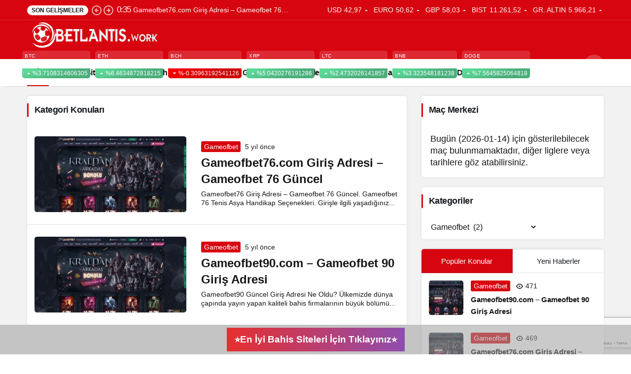

--- FILE ---
content_type: text/html; charset=UTF-8
request_url: https://betlantis.work/gameofbet/
body_size: 10889
content:
<!doctype html>
<html lang="tr">
<head>
	<meta charset="UTF-8">
	<meta http-equiv="X-UA-Compatible" content="IE=edge">
	<meta name="viewport" content="width=device-width, initial-scale=1, minimum-scale=1">
	<link rel="profile" href="https://gmpg.org/xfn/11">
	<meta name='robots' content='index, follow, max-image-preview:large, max-snippet:-1, max-video-preview:-1' />
	<style>img:is([sizes="auto" i], [sizes^="auto," i]) { contain-intrinsic-size: 3000px 1500px }</style>
	
	<!-- This site is optimized with the Yoast SEO plugin v26.7 - https://yoast.com/wordpress/plugins/seo/ -->
	<title>Gameofbet - Betlantis.work</title>
	<link rel="canonical" href="https://betlantis.work/kategori/gameofbet/" />
	<meta property="og:locale" content="tr_TR" />
	<meta property="og:type" content="article" />
	<meta property="og:title" content="Gameofbet - Betlantis.work" />
	<meta property="og:url" content="https://betlantis.work/kategori/gameofbet/" />
	<meta property="og:site_name" content="Betlantis.work" />
	<meta name="twitter:card" content="summary_large_image" />
	<script type="application/ld+json" class="yoast-schema-graph">{"@context":"https://schema.org","@graph":[{"@type":"CollectionPage","@id":"https://betlantis.work/kategori/gameofbet/","url":"https://betlantis.work/kategori/gameofbet/","name":"Gameofbet - Betlantis.work","isPartOf":{"@id":"https://betlantis.work/#website"},"primaryImageOfPage":{"@id":"https://betlantis.work/kategori/gameofbet/#primaryimage"},"image":{"@id":"https://betlantis.work/kategori/gameofbet/#primaryimage"},"thumbnailUrl":"https://betlantis.work/wp-content/uploads/2021/04/gameofbet.png","breadcrumb":{"@id":"https://betlantis.work/kategori/gameofbet/#breadcrumb"},"inLanguage":"tr"},{"@type":"ImageObject","inLanguage":"tr","@id":"https://betlantis.work/kategori/gameofbet/#primaryimage","url":"https://betlantis.work/wp-content/uploads/2021/04/gameofbet.png","contentUrl":"https://betlantis.work/wp-content/uploads/2021/04/gameofbet.png","width":1841,"height":978},{"@type":"BreadcrumbList","@id":"https://betlantis.work/kategori/gameofbet/#breadcrumb","itemListElement":[{"@type":"ListItem","position":1,"name":"Ana sayfa","item":"https://betlantis.work/"},{"@type":"ListItem","position":2,"name":"Gameofbet"}]},{"@type":"WebSite","@id":"https://betlantis.work/#website","url":"https://betlantis.work/","name":"Betlantis.work","description":"Kaliteli Türkçe Bahis Siteleri - En Güvenilir Bet Siteleri","potentialAction":[{"@type":"SearchAction","target":{"@type":"EntryPoint","urlTemplate":"https://betlantis.work/?s={search_term_string}"},"query-input":{"@type":"PropertyValueSpecification","valueRequired":true,"valueName":"search_term_string"}}],"inLanguage":"tr"}]}</script>
	<!-- / Yoast SEO plugin. -->


<link rel='dns-prefetch' href='//use.fontawesome.com' />
<link rel='dns-prefetch' href='//s.gravatar.com' />
<link rel='dns-prefetch' href='//fonts.googleapis.com' />
<link rel='dns-prefetch' href='//fonts.gstatic.com' />
<link rel='dns-prefetch' href='//cdnjs.cloudflare.com' />
<link rel='dns-prefetch' href='//www.google-analytics.com' />
<link rel="alternate" type="application/rss+xml" title="Betlantis.work &raquo; akışı" href="https://betlantis.work/feed/" />
<link rel="alternate" type="application/rss+xml" title="Betlantis.work &raquo; yorum akışı" href="https://betlantis.work/comments/feed/" />
<link rel="alternate" type="application/rss+xml" title="Betlantis.work &raquo; Gameofbet kategori akışı" href="https://betlantis.work/gameofbet/feed/" />
<!-- Kanews: Open Graph Meta -->
<meta property="og:site_name" content="Betlantis.work" />
<meta property="og:type" content="website" />
<meta property="og:url" content="https://betlantis.work/" />
<meta property="og:title" content="Betlantis.work - Betlantis.work" />
<meta property="twitter:title" content="Betlantis.work - Betlantis.work" />
<meta property="og:description" content="Kaliteli Türkçe Bahis Siteleri - En Güvenilir Bet Siteleri" />
<meta property="twitter:description" content="Kaliteli Türkçe Bahis Siteleri - En Güvenilir Bet Siteleri" />
<meta name="description" content="Kaliteli Türkçe Bahis Siteleri - En Güvenilir Bet Siteleri" />
<!-- /Kanews: Open Graph Meta -->
		<!-- This site uses the Google Analytics by MonsterInsights plugin v9.7.0 - Using Analytics tracking - https://www.monsterinsights.com/ -->
		<!-- Note: MonsterInsights is not currently configured on this site. The site owner needs to authenticate with Google Analytics in the MonsterInsights settings panel. -->
					<!-- No tracking code set -->
				<!-- / Google Analytics by MonsterInsights -->
		
<style id='font-awesome-svg-styles-default-inline-css'>
.svg-inline--fa {
  display: inline-block;
  height: 1em;
  overflow: visible;
  vertical-align: -.125em;
}
</style>
<link rel='stylesheet' id='font-awesome-svg-styles-css' href='https://betlantis.work/wp-content/uploads/font-awesome/v6.1.2/css/svg-with-js.css' media='all' />
<style id='font-awesome-svg-styles-inline-css'>
   .wp-block-font-awesome-icon svg::before,
   .wp-rich-text-font-awesome-icon svg::before {content: unset;}
</style>
<link rel='stylesheet' id='mak-ols-css' href='https://betlantis.work/wp-content/plugins/makaleolusturapi/css/bilgikutulari.css' media='all' />
<link rel='stylesheet' id='kan_Child_style-css' href='https://betlantis.work/wp-content/themes/kanews-child/style.css' media='screen' />
<link crossorigin="anonymous" rel='stylesheet' id='font-awesome-official-css' href='https://use.fontawesome.com/releases/v6.1.2/css/all.css' media='all' integrity="sha384-fZCoUih8XsaUZnNDOiLqnby1tMJ0sE7oBbNk2Xxf5x8Z4SvNQ9j83vFMa/erbVrV" crossorigin="anonymous" />
<link rel='stylesheet' id='kanews-theme-css' href='https://betlantis.work/wp-content/themes/kanews/assets/css/theme.min.css' media='all' />
<style id='kanews-theme-inline-css'>
body{font-family:-apple-system,BlinkMacSystemFont,"Segoe UI",Roboto,Oxygen,Oxygen-Sans,Ubuntu,Cantarell,"Helvetica Neue","Open Sans",sans-serif !important}@media (min-width:992px){.kanews-post-headline{}}
</style>
<link crossorigin="anonymous" rel='stylesheet' id='font-awesome-official-v4shim-css' href='https://use.fontawesome.com/releases/v6.1.2/css/v4-shims.css' media='all' integrity="sha384-iW7MVRJO9Fj06GFbRcMqdZBcVQhjBWlVXUjtY7XCppA+DZUoHBQ7B8VB+EjXUkPV" crossorigin="anonymous" />
<script src="https://betlantis.work/wp-includes/js/jquery/jquery.min.js" id="jquery-core-js"></script>
<script src="https://betlantis.work/wp-includes/js/jquery/jquery-migrate.min.js" id="jquery-migrate-js"></script>
<link rel="https://api.w.org/" href="https://betlantis.work/wp-json/" /><link rel="alternate" title="JSON" type="application/json" href="https://betlantis.work/wp-json/wp/v2/categories/207" /><!-- Kanews: Schema Meta -->
<script id="kanews-theme-schema" type="application/ld+json">
{"@context": "https://schema.org","@graph": [{"@type":"Organization","@id":"https:\/\/betlantis.work\/#organization","url":"https:\/\/betlantis.work\/","name":"Betlantis.work","logo":{"@type":"ImageObject","url":"https:\/\/betlantis.work\/wp-content\/uploads\/2023\/05\/betlantis.work-son-logosu.svg","width":"0","height":"0"}},{"@type":"WebSite","@id":"https:\/\/betlantis.work\/#website","url":"https:\/\/betlantis.work","name":"Betlantis.work","description":"Kaliteli T\u00fcrk\u00e7e Bahis Siteleri - En G\u00fcvenilir Bet Siteleri","publisher":{"@id":"https:\/\/betlantis.work\/#organization"},"inLanguage":"tr","potentialAction":{"@type":"SearchAction","target":"https:\/\/betlantis.work\/?s={search_term_string}","query-input":"required name=search_term_string"}},{"@type":"CollectionPage","@id":"https:\/\/betlantis.work\/gameofbet\/#webpage","url":"https:\/\/betlantis.work\/gameofbet\/","inLanguage":"tr","name":"Gameofbet - Betlantis.work","isPartOf":{"@id":"https:\/\/betlantis.work\/#website"}},{"@type":"ItemList","itemListElement":[{"type":"ListItem","position":1,"url":"https:\/\/betlantis.work\/gameofbet76\/"},{"type":"ListItem","position":2,"url":"https:\/\/betlantis.work\/gameofbet90-giris\/"}],"mainEntityOfPage":{"@id":"https:\/\/betlantis.work\/gameofbet\/#webpage"}}]}
</script>
<!-- /Kanews: Schema Meta -->
<!-- Bu URL için kullanılabilir bir amphtml sürümü yok. --><!-- Kanews: Breadcrumb Schema Meta -->
<script id="kanews-schema-breadcrumb" type="application/ld+json">
{"@context":"http:\/\/schema.org","@type":"BreadcrumbList","id":"https:\/\/betlantis.work\/gameofbet#breadcrumb","itemListElement":[{"@type":"ListItem","position":1,"item":{"@id":"https:\/\/betlantis.work","name":"Yaz\u0131lar"}},{"@type":"ListItem","position":2,"item":{"@id":"https:\/\/betlantis.work\/gameofbet\/","name":"Gameofbet"}}]}
</script>
<!-- /Kanews: Breadcrumb Schema Meta -->
		<style id="wp-custom-css">
			.mce-ico {
	font: normal 20px/1 dashicons !important;
}

#header-stream.is-active {
	display: none !important
}

.kanews-article-title {
    font-size: 24px;
}

.wp-block-button .wp-block-button__link {

  background-color: #e1ecf4;
  border-radius: 3px;
  border: 1px solid #7aa7c7;
  box-shadow: rgba(255, 255, 255, .7) 0 1px 0 0 inset;
  box-sizing: border-box;
  color: #39739d;
  cursor: pointer;
  display: inline-block;
  font-size: 16px;
  font-weight: 400;
  line-height: 1.15385;28.01.2022 18:34:07
  margin: 0;
  outline: none;
  padding: 8px .8em;
  position: relative;
  text-align: center;
  text-decoration: none;
  user-select: none;
  -webkit-user-select: none;
  vertical-align: baseline;
  white-space: nowrap;
}

.wp-block-button .wp-block-button__link:hover,
.wp-block-button .wp-block-button__link:focus {
  background-color: #b3d3ea;
  color: #2c5777;
}

.wp-block-button .wp-block-button__link:focus {
  box-shadow: 0 0 0 4px rgba(0, 149, 255, .15);
}

.wp-block-button .wp-block-button__link:active {
  background-color: #a0c7e4;
  box-shadow: none;
  color: #2c5777;
}

.wp-block-buttons.is-content-justification-center {
    text-align: center;
}

div.sticky {
	position: fixed;
	bottom: 0;
	left: 0;
	width: 100%;
	z-index: 999;
	background-color: #9e9e9e8a;
	color: #363636;
        padding: 3px;
}

.ampbutton {
    display: inline-block;
    font-weight: 600;
    font-size: 1.2rem;
    line-height: 1.4;
    text-transform: capitalize;
    color: #fff;
    border: 1px transparent;
    margin: 3px;
    border-radius: 0rem;
    padding: 0.7rem 1rem;
    vertical-align: middle;
    text-shadow: none;
  	text-decoration: none;
    background-image: linear-gradient(90deg,#e62f2f, #8f4dae);
    border: none;
}

.ampbutton:hover, ampbutton:active, ampbutton:focus {
background: linear-gradient(90deg, #8f4dae, #e62f2f);
    color: white;
}

.yenibutton {
    display: inline-block;
    color: #fff !important;
    padding: 12px 15px;
    font-size: 1.3rem;
	font-weight: 600;
    line-height: 30px;
    border-color: #4fb976;
    border-radius: 0px;
    background-image: linear-gradient(90deg, #4fa335, #4db2b3);
  	text-decoration: none;
}

.yenibutton:hover, ampbutton:active, ampbutton:focus {
background: linear-gradient(90deg, #4db2b3, #4fa335);
    color: white;
}

.has-midnight-gradient-background:hover, ampbutton:active, ampbutton:focus {
background: linear-gradient(
90deg
,#03a9f4,#00bcd4);
    color: white;
}

.single-layout-box .kanews-article-action, .single-layout-box .kanews-article-content {
    padding: 0px 27.25px;
}

.wpcf7-submit {
    background: #1d1f26 !important;
}

.site-header-logo img, .sc_layouts_logo img {
	
	width: 270px;

}

.wpcf7-submit {
    background: #1d1f26 !important;
}

.wpcf7-submit:hover, .wpcf7-submit:focus {
    background-color: #454545 !important;
}		</style>
		<meta name="theme-color" content="#e50914" />
			<meta name="msapplication-navbutton-color" content="#e50914" />
			<meta name="apple-mobile-web-app-status-bar-style" content="#e50914" /></head>

<body data-rsssl=1 class="archive category category-gameofbet category-207 wp-theme-kanews wp-child-theme-kanews-child by-kanthemes back-to-top-active">
		<div id="page" class="site-wrapper">
		
			<div class="site-head site-head-1">
    <header id="header" class="site-header">
    <div class="site-header-wrapper header-skin-dark">
                <div class="site-subheader hidden-mobile">
    <div class="container">
      <div class="row site-row align-items-center justify-content-between">
        <div class="col">
          <div class="site-subheader-left d-flex flex-wrap no-gutters align-items-center">
            <div class="kanews-ticker-wrapper col pr-0"><div class="row no-gutters"><div class="col-auto"><div class="kanews-ticker-heading"><span>Son Gelişmeler</span></div></div><div class="kanews-ticker-control col-auto"><button class="kanews-ticker-prev" aria-label="Önceki"><svg width="24" height="24" xmlns="http://www.w3.org/2000/svg" viewBox="0 0 24 24" id="arrow-circle-left"><path fill="currentColor" d="M8.29,11.29a1,1,0,0,0-.21.33,1,1,0,0,0,0,.76,1,1,0,0,0,.21.33l3,3a1,1,0,0,0,1.42-1.42L11.41,13H15a1,1,0,0,0,0-2H11.41l1.3-1.29a1,1,0,0,0,0-1.42,1,1,0,0,0-1.42,0ZM2,12A10,10,0,1,0,12,2,10,10,0,0,0,2,12Zm18,0a8,8,0,1,1-8-8A8,8,0,0,1,20,12Z"></path></svg></button><button aria-label="Sonraki" class="kanews-ticker-next"><svg width="24" height="24" xmlns="http://www.w3.org/2000/svg" viewBox="0 0 24 24" id="arrow-circle-right"><path fill="currentColor" d="M15.71,12.71a1,1,0,0,0,.21-.33,1,1,0,0,0,0-.76,1,1,0,0,0-.21-.33l-3-3a1,1,0,0,0-1.42,1.42L12.59,11H9a1,1,0,0,0,0,2h3.59l-1.3,1.29a1,1,0,0,0,0,1.42,1,1,0,0,0,1.42,0ZM22,12A10,10,0,1,0,12,22,10,10,0,0,0,22,12ZM4,12a8,8,0,1,1,8,8A8,8,0,0,1,4,12Z"></path></svg></button></div><div class="kanews-ticker col"><ul class="kanews-ticker-slider"><li><a href="https://betlantis.work/gameofbet76/"><span class="kanews-ticker-date hidden-mobile">0:35 </span> <div class="kanews-ticker-title truncate truncate-1">Gameofbet76.com Giriş Adresi &#8211; Gameofbet 76 Güncel</div></a></li><li><a href="https://betlantis.work/gameofbet90-giris/"><span class="kanews-ticker-date hidden-mobile">0:35 </span> <div class="kanews-ticker-title truncate truncate-1">Gameofbet90.com &#8211; Gameofbet 90 Giriş Adresi</div></a></li></ul></div></div></div>          </div>
        </div>
        <div class="col-auto">
          <div class="site-subheader-right d-flex flex-wrap align-items-center">
            		<div class="site-currencies"><div class="d-flex"><div class="site-currencies-item site-currencies-up-item"><span class="site-currencies-name">USD</span><span class="site-currencies-value">42,97</span><span class="site-currencies-change"><div><i class="icon-caret"></i></div> <div>%0.080</i></div></span></div><div class="site-currencies-item site-currencies-up-item"><span class="site-currencies-name">EURO</span><span class="site-currencies-value">50,62</span><span class="site-currencies-change"><div><i class="icon-caret"></i></div> <div>%0.030</i></div></span></div><div class="site-currencies-item site-currencies-up-item"><span class="site-currencies-name">GBP</span><span class="site-currencies-value">58,03</span><span class="site-currencies-change"><div><i class="icon-caret"></i></div> <div>%0.050</i></div></span></div><div class="site-currencies-item site-currencies-up-item"><span class="site-currencies-name">BIST</span><span class="site-currencies-value">11.261,52</span><span class="site-currencies-change"><div><i class="icon-caret"></i></div> <div>%0.37</i></div></span></div><div class="site-currencies-item site-currencies-up-item"><span class="site-currencies-name">GR. ALTIN</span><span class="site-currencies-value">5.966,21</span><span class="site-currencies-change"><div><i class="icon-caret"></i></div> <div>%0.22</i></div></span></div></div></div>
		          </div>
        </div>
      </div>
    </div>
  </div>
      
      <div class="site-header-top">
        <div class="container">
          <div class="row site-row justify-content-between align-items-center">

            <div class="col-auto">
              <div class="site-header-top-left d-flex align-items-center gap-1">
                <button aria-label="Menü" class="site-mobil-menu-btn hidden-desktop" data-toggle="site-menu-block"><svg class="icon-90deg" width="28" height="28" xmlns="http://www.w3.org/2000/svg" viewBox="0 0 24 24" id="bars"><path fill="currentColor" d="M5,12a1,1,0,0,0-1,1v8a1,1,0,0,0,2,0V13A1,1,0,0,0,5,12ZM10,2A1,1,0,0,0,9,3V21a1,1,0,0,0,2,0V3A1,1,0,0,0,10,2ZM20,16a1,1,0,0,0-1,1v4a1,1,0,0,0,2,0V17A1,1,0,0,0,20,16ZM15,8a1,1,0,0,0-1,1V21a1,1,0,0,0,2,0V9A1,1,0,0,0,15,8Z"></path></svg></button>
                
                <div class="site-header-logo"><a href="https://betlantis.work/" title="Betlantis.work"><img class="logo-light" src="https://betlantis.work/wp-content/uploads/2023/05/betlantis.work-son-logosu.svg" alt="" width="0" height="0" /></a><h1 class="sr-only" hidden>Gameofbet Haberleri</h1></div>                              </div>
            </div>

                          <div class="col-auto hidden-mobile">
                <div class="site-header-top-center">
                  			<div class="site-currencies"><div class="d-flex"><div class="site-currencies-item site-currencies-up-item"><span class="site-currencies-name">BTC</span><span class="site-currencies-value">4.089.422,42</span><span class="site-currencies-change"><div><i class="icon-caret"></i></div> <div>%3.7108314606305</i></div></span></div><div class="site-currencies-item site-currencies-up-item"><span class="site-currencies-name">ETH</span><span class="site-currencies-value">143.208,05</span><span class="site-currencies-change"><div><i class="icon-caret"></i></div> <div>%6.4634872818215</i></div></span></div><div class="site-currencies-item site-currencies-down-item"><span class="site-currencies-name">BCH</span><span class="site-currencies-value">26.438,79</span><span class="site-currencies-change"><div><i class="icon-caret"></i></div> <div>%-0.30963192541126</i></div></span></div><div class="site-currencies-item site-currencies-up-item"><span class="site-currencies-name">XRP</span><span class="site-currencies-value">93,12</span><span class="site-currencies-change"><div><i class="icon-caret"></i></div> <div>%5.0420276191286</i></div></span></div><div class="site-currencies-item site-currencies-up-item"><span class="site-currencies-name">LTC</span><span class="site-currencies-value">3.372,31</span><span class="site-currencies-change"><div><i class="icon-caret"></i></div> <div>%2.4732026141857</i></div></span></div><div class="site-currencies-item site-currencies-up-item"><span class="site-currencies-name">BNB</span><span class="site-currencies-value">40.477,00</span><span class="site-currencies-change"><div><i class="icon-caret"></i></div> <div>%3.323548181238</i></div></span></div><div class="site-currencies-item site-currencies-up-item"><span class="site-currencies-name">DOGE</span><span class="site-currencies-value">6,39</span><span class="site-currencies-change"><div><i class="icon-caret"></i></div> <div>%7.5645825064818</i></div></span></div></div></div>
		                </div>
              </div>
            
            <div class="col-auto col-lg">
              <div class="site-header-top-right">
                                                                  <div id="site-header-search" class="kanews-ajax-search-wrapper hidden-mobile"> <button aria-label="Ara" class="header-btn-icon" data-toggle="site-header-search-wrapper"><i class="icon-search"></i></button>
		<div id="site-header-search-wrapper" class="is-hidden"><form role="search" method="get" class="site-header-search-form" action="https://betlantis.work/">
		<input class="kanews-ajax-search" type="text" placeholder="Aramak istediğiniz kelimeyi yazın.." value="" name="s" />
		<button aria-label="Ara type="submit"><span class="icon-search icon-2x"></span></button><p>Aradığınız kelimeyi yazın ve entera basın, kapatmak için esc butonuna tıklayın.</p>
		<div id="kanews-loader"></div></form><div class="kanews-popup-close-btn search-close-btn"><i class="icon-close"></i></div></div></div>                                                                              </div>
            </div>

          </div>
        </div>
      </div>
    </div>

      </header>

  <nav id="navbar" class="site-navbar hidden-mobile navbar-skin-light">
    <div class="site-navbar-wrapper site-navbar-wrapper-fixed">
      <div class="container">
        <div class="navbar-row">
                      <div class="col-auto no-gutter">
              <ul class="site-navbar-nav">
                <li class="current-menu-item home-btn"><a aria-label="Ana sayfa" href="https://betlantis.work/"><svg width="24" height="24" xmlns="http://www.w3.org/2000/svg" viewBox="0 0 24 24" id="home"><path fill="currentColor" d="M21.66,10.25l-9-8a1,1,0,0,0-1.32,0l-9,8a1,1,0,0,0-.27,1.11A1,1,0,0,0,3,12H4v9a1,1,0,0,0,1,1H19a1,1,0,0,0,1-1V12h1a1,1,0,0,0,.93-.64A1,1,0,0,0,21.66,10.25ZM13,20H11V17a1,1,0,0,1,2,0Zm5,0H15V17a3,3,0,0,0-6,0v3H6V12H18ZM5.63,10,12,4.34,18.37,10Z"></path></svg></a></li>
              </ul>
            </div>
                    <ul id="menu-ana-menu" class="site-navbar-nav"><li id="menu-item-25" class="menu-item menu-item-type-taxonomy menu-item-object-category menu-item-25"><a href="https://betlantis.work/bahis-siteleri-inceleme/"><span>Bahis Siteleri İnceleme</span></a></li>
<li id="menu-item-2431" class="menu-item menu-item-type-taxonomy menu-item-object-category menu-item-2431"><a href="https://betlantis.work/bahis-siteleri-inceleme/"><span>Bahis Siteleri İnceleme</span></a></li>
<li id="menu-item-27" class="menu-item menu-item-type-taxonomy menu-item-object-category menu-item-27"><a href="https://betlantis.work/kaliteli-bahis-siteleri/"><span>Güvenilir Bahis Siteleri</span></a></li>
<li id="menu-item-5003" class="menu-item menu-item-type-post_type menu-item-object-page menu-item-5003"><a href="https://betlantis.work/canli-skor/"><span>Canlı Skor</span></a></li>
<li id="menu-item-5002" class="menu-item menu-item-type-post_type menu-item-object-page menu-item-5002"><a href="https://betlantis.work/puan-durumu/"><span>Puan Durumu</span></a></li>
<li id="menu-item-5000" class="menu-item menu-item-type-post_type menu-item-object-page menu-item-5000"><a href="https://betlantis.work/hava-durumu/"><span>Hava Durumu</span></a></li>
<li id="menu-item-5001" class="menu-item menu-item-type-post_type menu-item-object-page menu-item-5001"><a href="https://betlantis.work/iletisim/"><span>İletişim</span></a></li>
</ul>                  </div>
      </div>
    </div>
  </nav>

  
  </div>			
    <main id="main" class="site-main">
    <div class="container">
      <div class="row">
        <div class="site-main-wrapper">
                    <div class="kanews-widget-area kanews-widgets-top"></div><div class="kanews-widget-area kanews-widgets-content"><div id="content" class="col-12 col-lg-8 kanews-sticky"><div class="row"><div class="col-12"><div class="kanews-posts-style-1 kanews-section"><div class="kanews-section-heading "><h2 class="kanews-section-headline"><span>Kategori Konuları</span></h2></div><div class="row" kanews-data-load-more><div class="col-12 toinfinite">
  <div class="kanews-post-item kanews-post-list-item kanews-post-big">
    <div class="row no-gutters align-items-center">
            
		<a class="kanews-post-thumb col-12 col-lg-5" href="https://betlantis.work/gameofbet76/" aria-hidden="true" tabindex="-1">
														<img width="570" height="285" src="https://betlantis.work/wp-content/uploads/2021/04/gameofbet-570x285.png.webp" class="attachment-kanews-post-2 size-kanews-post-2 wp-post-image" alt="Gameofbet76.com Giriş Adresi &#8211; Gameofbet 76 Güncel" decoding="async" fetchpriority="high" srcset="https://betlantis.work/wp-content/uploads/2021/04/gameofbet-570x285.png.webp 570w, https://betlantis.work/wp-content/uploads/2021/04/gameofbet-370x185.png.webp 370w" sizes="(max-width: 570px) 100vw, 570px" />					</a>

		      <div class="kanews-post-content col">
        <a class="kanews-category  kanews-category-207" href="https://betlantis.work/gameofbet/">Gameofbet</a>        <span class="kanews-post-date">5 yıl önce</span>        <h3 class="kanews-post-headline"><a href="https://betlantis.work/gameofbet76/" rel="bookmark">Gameofbet76.com Giriş Adresi &#8211; Gameofbet 76 Güncel</a></h3>                  <div class="hidden-mobile"><p>Gameofbet76 Giriş Adresi &#8211; Gameofbet 76 Güncel. Gameofbet 76 Tenis Asya Handikap Seçenekleri. Girişle ilgili yaşadığınız&#46;&#46;&#46;</p>
</div>
              </div>
    </div>
  </div>
</div><div class="col-12 toinfinite">
  <div class="kanews-post-item kanews-post-list-item kanews-post-big">
    <div class="row no-gutters align-items-center">
            
		<a class="kanews-post-thumb col-12 col-lg-5" href="https://betlantis.work/gameofbet90-giris/" aria-hidden="true" tabindex="-1">
														<img width="570" height="285" src="https://betlantis.work/wp-content/uploads/2021/03/gameofbet-570x285.png.webp" class="attachment-kanews-post-2 size-kanews-post-2 wp-post-image" alt="Gameofbet90.com &#8211; Gameofbet 90 Giriş Adresi" decoding="async" srcset="https://betlantis.work/wp-content/uploads/2021/03/gameofbet-570x285.png.webp 570w, https://betlantis.work/wp-content/uploads/2021/03/gameofbet-370x185.png.webp 370w" sizes="(max-width: 570px) 100vw, 570px" />					</a>

		      <div class="kanews-post-content col">
        <a class="kanews-category  kanews-category-207" href="https://betlantis.work/gameofbet/">Gameofbet</a>        <span class="kanews-post-date">5 yıl önce</span>        <h3 class="kanews-post-headline"><a href="https://betlantis.work/gameofbet90-giris/" rel="bookmark">Gameofbet90.com &#8211; Gameofbet 90 Giriş Adresi</a></h3>                  <div class="hidden-mobile"><p>Gameofbet90 Güncel Giriş Adresi Ne Oldu? Ülkemizde dünya çapında yayın yapan kaliteli bahis firmalarının büyük bölümü&#46;&#46;&#46;</p>
</div>
              </div>
    </div>
  </div>
</div></div></div></div></div></div><div id="sidebar" class="col-12 col-lg-4 kanews-sticky"><div class="row" role="complementary">    <div class="col-12">
      <div class="kanews-section " >
        <div class="kanews-section-heading "><h4 class="kanews-section-headline"><span>Maç Merkezi</span></h4></div>    <div class="kanews-inline-card kgkdl15-H kanews-ticker-x" data-slick='{"slidesToShow":2,"responsive":[{"breakpoint":992,"settings":{"slidesToShow":3}},{"breakpoint":525,"settings":{"slidesToShow":2}}]}'>
          </div>
    <p style="font-size: 18px;padding:1em;margin-bottom:0">Bugün (2026-01-14) için gösterilebilecek maç bulunmamaktadır, diğer liglere veya tarihlere göz atabilirsiniz.</p>      </div>
    </div>

    <div class="col-12"><section id="categories-6" class="kanews-section widget widget_categories"><div class="kanews-section-heading"><h3 class="kanews-section-headline"><span>Kategoriler</span></h3></div><form action="https://betlantis.work" method="get"><label class="screen-reader-text" for="cat">Kategoriler</label><select  name='cat' id='cat' class='postform'>
	<option value='-1'>Kategori seçin</option>
	<option class="level-0" value="270">Arkincolonybet&nbsp;&nbsp;(1)</option>
	<option class="level-0" value="215">Artemisbet&nbsp;&nbsp;(6)</option>
	<option class="level-0" value="212">Arzbet&nbsp;&nbsp;(2)</option>
	<option class="level-0" value="218">Aspercasino&nbsp;&nbsp;(6)</option>
	<option class="level-0" value="216">Asyabahis&nbsp;&nbsp;(2)</option>
	<option class="level-0" value="226">Axbet&nbsp;&nbsp;(1)</option>
	<option class="level-0" value="4">Bahis Siteleri İnceleme&nbsp;&nbsp;(15)</option>
	<option class="level-0" value="232">Bahsegel&nbsp;&nbsp;(1)</option>
	<option class="level-0" value="214">Baymavi&nbsp;&nbsp;(2)</option>
	<option class="level-0" value="227">Bayşanslı&nbsp;&nbsp;(1)</option>
	<option class="level-0" value="223">Benjabet&nbsp;&nbsp;(1)</option>
	<option class="level-0" value="217">Betbaba&nbsp;&nbsp;(5)</option>
	<option class="level-0" value="237">Betebet&nbsp;&nbsp;(2)</option>
	<option class="level-0" value="199">Betfest&nbsp;&nbsp;(2)</option>
	<option class="level-0" value="253">Betist&nbsp;&nbsp;(1)</option>
	<option class="level-0" value="302">Betixir&nbsp;&nbsp;(3)</option>
	<option class="level-0" value="254">Betorder&nbsp;&nbsp;(1)</option>
	<option class="level-0" value="205">Betpot&nbsp;&nbsp;(7)</option>
	<option class="level-0" value="786">Betpuan&nbsp;&nbsp;(5)</option>
	<option class="level-0" value="787">Bets10&nbsp;&nbsp;(5)</option>
	<option class="level-0" value="788">Betsat&nbsp;&nbsp;(5)</option>
	<option class="level-0" value="789">Betsilin&nbsp;&nbsp;(5)</option>
	<option class="level-0" value="790">Betsmove&nbsp;&nbsp;(5)</option>
	<option class="level-0" value="791">Betticket&nbsp;&nbsp;(5)</option>
	<option class="level-0" value="236">BetTilt&nbsp;&nbsp;(8)</option>
	<option class="level-0" value="792">Betturka&nbsp;&nbsp;(5)</option>
	<option class="level-0" value="793">Betturkey&nbsp;&nbsp;(5)</option>
	<option class="level-0" value="794">Betves&nbsp;&nbsp;(5)</option>
	<option class="level-0" value="795">Betvole&nbsp;&nbsp;(5)</option>
	<option class="level-0" value="234">Betyap&nbsp;&nbsp;(10)</option>
	<option class="level-0" value="219">Biabet&nbsp;&nbsp;(6)</option>
	<option class="level-0" value="201">Cashwin&nbsp;&nbsp;(2)</option>
	<option class="level-0" value="305">Casinomavi&nbsp;&nbsp;(3)</option>
	<option class="level-0" value="225">Casinoper&nbsp;&nbsp;(1)</option>
	<option class="level-0" value="235">Casperbet&nbsp;&nbsp;(1)</option>
	<option class="level-0" value="197">Dumanbet&nbsp;&nbsp;(1)</option>
	<option class="level-0" value="258">Elexbet&nbsp;&nbsp;(1)</option>
	<option class="level-0" value="213">Elexusbet&nbsp;&nbsp;(1)</option>
	<option class="level-0" value="204">Elitbahis&nbsp;&nbsp;(1)</option>
	<option class="level-0" value="207" selected="selected">Gameofbet&nbsp;&nbsp;(2)</option>
	<option class="level-0" value="238">Goldenbahis&nbsp;&nbsp;(1)</option>
	<option class="level-0" value="266">Grandpashabet&nbsp;&nbsp;(1)</option>
	<option class="level-0" value="222">Harikabet&nbsp;&nbsp;(5)</option>
	<option class="level-0" value="202">Holiganbet&nbsp;&nbsp;(2)</option>
	<option class="level-0" value="248">İmajbet&nbsp;&nbsp;(1)</option>
	<option class="level-0" value="211">Jetbahis&nbsp;&nbsp;(3)</option>
	<option class="level-0" value="1">Kaliteli Bahis Siteleri&nbsp;&nbsp;(23)</option>
	<option class="level-0" value="209">Liderbahis&nbsp;&nbsp;(2)</option>
	<option class="level-0" value="228">Ligobet&nbsp;&nbsp;(1)</option>
	<option class="level-0" value="221">Marsbahis&nbsp;&nbsp;(5)</option>
	<option class="level-0" value="206">Megapari&nbsp;&nbsp;(1)</option>
	<option class="level-0" value="252">Melbet&nbsp;&nbsp;(1)</option>
	<option class="level-0" value="303">Mercurecasino&nbsp;&nbsp;(3)</option>
	<option class="level-0" value="233">Meritroyal&nbsp;&nbsp;(1)</option>
	<option class="level-0" value="247">Milanobet&nbsp;&nbsp;(3)</option>
	<option class="level-0" value="262">Modabet&nbsp;&nbsp;(1)</option>
	<option class="level-0" value="220">NGSBahis&nbsp;&nbsp;(5)</option>
	<option class="level-0" value="203">Oleybet&nbsp;&nbsp;(2)</option>
	<option class="level-0" value="804">Onsbet&nbsp;&nbsp;(5)</option>
	<option class="level-0" value="803">Onwin&nbsp;&nbsp;(5)</option>
	<option class="level-0" value="802">Oslobet&nbsp;&nbsp;(5)</option>
	<option class="level-0" value="801">Oynabet&nbsp;&nbsp;(5)</option>
	<option class="level-0" value="800">Pablosbet&nbsp;&nbsp;(5)</option>
	<option class="level-0" value="799">Padişahbet&nbsp;&nbsp;(5)</option>
	<option class="level-0" value="301">Palmscasino&nbsp;&nbsp;(8)</option>
	<option class="level-0" value="200">Pasajbet&nbsp;&nbsp;(1)</option>
	<option class="level-0" value="798">Pasgol&nbsp;&nbsp;(5)</option>
	<option class="level-0" value="797">Pashagaming&nbsp;&nbsp;(5)</option>
	<option class="level-0" value="245">Perabet&nbsp;&nbsp;(6)</option>
	<option class="level-0" value="243">Piabet&nbsp;&nbsp;(6)</option>
	<option class="level-0" value="224">Pinbahis&nbsp;&nbsp;(6)</option>
	<option class="level-0" value="796">Piyasabet&nbsp;&nbsp;(5)</option>
	<option class="level-0" value="231">Polobet&nbsp;&nbsp;(1)</option>
	<option class="level-0" value="249">Queenbet&nbsp;&nbsp;(1)</option>
	<option class="level-0" value="300">Realbahis&nbsp;&nbsp;(3)</option>
	<option class="level-0" value="230">Safirbet&nbsp;&nbsp;(1)</option>
	<option class="level-0" value="229">Savoybetting&nbsp;&nbsp;(2)</option>
	<option class="level-0" value="210">Sultanbet&nbsp;&nbsp;(3)</option>
	<option class="level-0" value="304">Şutbet&nbsp;&nbsp;(3)</option>
	<option class="level-0" value="251">Tipobet&nbsp;&nbsp;(1)</option>
	<option class="level-0" value="208">Tulipbet&nbsp;&nbsp;(4)</option>
	<option class="level-0" value="241">VDCasino&nbsp;&nbsp;(1)</option>
	<option class="level-0" value="198">Venüsbet&nbsp;&nbsp;(4)</option>
</select>
</form><script>
(function() {
	var dropdown = document.getElementById( "cat" );
	function onCatChange() {
		if ( dropdown.options[ dropdown.selectedIndex ].value > 0 ) {
			dropdown.parentNode.submit();
		}
	}
	dropdown.onchange = onCatChange;
})();
</script>
</section></div>		<div class="col-12">
			<div class="kanews-section kanews_widget_tab_menu  kanews-section-gutter">
				<div class="kanews-tab">
					<!-- Tab Panel -->
					<ul class="nav nav-tabs d-flex flex-wrap" id="kanewsTab-5" role="tablist">
						<li class="nav-item" role="presentation">
							<div class="nav-link active" id="popular-tab-5" data-toggle="tab" href="#popular-5" role="tab" data-controls="popular-5" data-selected="true">Popüler Konular</div>
						</li>
						<li class="nav-item" role="presentation">
							<div class="nav-link" id="recent-tab-5" data-toggle="tab" href="#recent-5" role="tab" data-controls="recent-5" data-selected="false">Yeni Haberler</div>
						</li>
					</ul>
					<!-- Tab Content -->
					<div class="tab-content" id="kanewsTabContent-5">

						<!-- Popular Posts -->
						<div class="tab-pane fade show active" id="popular-5" role="tabpanel" data-labelledby="popular-tab-5">
															<div class="row">
																			<div class="col-12">
											<div class="kanews-post-item kanews-post-grid-item kanews-post-small-item post-thumb-left">
												<a href="https://betlantis.work/gameofbet90-giris/" class="kanews-post-href" aria-label="Gameofbet90.com &#8211; Gameofbet 90 Giriş Adresi"></a>	
																																					
		<div class="kanews-post-thumb">
															<img width="150" height="150" src="https://betlantis.work/wp-content/uploads/2021/03/gameofbet-150x150.png.webp" class="attachment-thumbnail size-thumbnail wp-post-image" alt="gameofbet" decoding="async" loading="lazy" />					</div>

																									<div class="kanews-post-content">
																											<a class="kanews-category  kanews-category-207" href="https://betlantis.work/gameofbet/">Gameofbet</a>														<span class="kanews-post-views"><i class="icon-view"></i>471</span>																										<h4 class="kanews-post-headline truncate truncate-2"><a href="https://betlantis.work/gameofbet90-giris/" rel="bookmark">Gameofbet90.com &#8211; Gameofbet 90 Giriş Adresi</a></h4>													
												</div>
											</div>
										</div>
																			<div class="col-12">
											<div class="kanews-post-item kanews-post-grid-item kanews-post-small-item post-thumb-left">
												<a href="https://betlantis.work/gameofbet76/" class="kanews-post-href" aria-label="Gameofbet76.com Giriş Adresi &#8211; Gameofbet 76 Güncel"></a>	
																																					
		<div class="kanews-post-thumb">
															<img width="150" height="150" src="https://betlantis.work/wp-content/uploads/2021/04/gameofbet-150x150.png.webp" class="attachment-thumbnail size-thumbnail wp-post-image" alt="gameofbet" decoding="async" loading="lazy" />					</div>

																									<div class="kanews-post-content">
																											<a class="kanews-category  kanews-category-207" href="https://betlantis.work/gameofbet/">Gameofbet</a>														<span class="kanews-post-views"><i class="icon-view"></i>469</span>																										<h4 class="kanews-post-headline truncate truncate-2"><a href="https://betlantis.work/gameofbet76/" rel="bookmark">Gameofbet76.com Giriş Adresi &#8211; Gameofbet 76 Güncel</a></h4>													
												</div>
											</div>
										</div>
																	</div>
													</div>

						<!-- Recent Posts -->
						<div class="tab-pane fade" id="recent-5" role="tabpanel" data-labelledby="recent-tab-5">
															<div class="row">
																			<div class="col-12">
											<div class="kanews-post-item kanews-post-grid-item kanews-post-small-item post-thumb-left">
												<a href="https://betlantis.work/gameofbet76/" class="kanews-post-href" aria-label="Gameofbet76.com Giriş Adresi &#8211; Gameofbet 76 Güncel"></a>	
																																					
		<div class="kanews-post-thumb">
															<img width="150" height="150" src="https://betlantis.work/wp-content/uploads/2021/04/gameofbet-150x150.png.webp" class="attachment-thumbnail size-thumbnail wp-post-image" alt="gameofbet" decoding="async" loading="lazy" />					</div>

																									<div class="kanews-post-content">
																											<a class="kanews-category  kanews-category-207" href="https://betlantis.work/gameofbet/">Gameofbet</a>																																							<h3 class="kanews-post-headline truncate truncate-2"><a href="https://betlantis.work/gameofbet76/" rel="bookmark">Gameofbet76.com Giriş Adresi &#8211; Gameofbet 76 Güncel</a></h3>												
												</div>
											</div>
										</div>
																			<div class="col-12">
											<div class="kanews-post-item kanews-post-grid-item kanews-post-small-item post-thumb-left">
												<a href="https://betlantis.work/gameofbet90-giris/" class="kanews-post-href" aria-label="Gameofbet90.com &#8211; Gameofbet 90 Giriş Adresi"></a>	
																																					
		<div class="kanews-post-thumb">
															<img width="150" height="150" src="https://betlantis.work/wp-content/uploads/2021/03/gameofbet-150x150.png.webp" class="attachment-thumbnail size-thumbnail wp-post-image" alt="gameofbet" decoding="async" loading="lazy" />					</div>

																									<div class="kanews-post-content">
																											<a class="kanews-category  kanews-category-207" href="https://betlantis.work/gameofbet/">Gameofbet</a>																																							<h3 class="kanews-post-headline truncate truncate-2"><a href="https://betlantis.work/gameofbet90-giris/" rel="bookmark">Gameofbet90.com &#8211; Gameofbet 90 Giriş Adresi</a></h3>												
												</div>
											</div>
										</div>
																	</div>
													</div>

					</div>
				</div>
			</div>
		</div>
	
    <div class="col-12">
      <div class="kanews-section">
				<div class="kanews-section-heading"><h3 class="kanews-section-headline"><span>Puan Durumu</span></h3></div>
				<div class="kanews-table-2 kanews-table-standing">
	
					<div class="kanews-table-heading d-flex align-items-center">
						<div class="kanews-table-item w-40">#</div>
						<div class="kanews-table-item col">Takım</div>
						<div class="kanews-table-item w-40">O</div>
						<div class="kanews-table-item w-40 hidden-mobile">AV</div>
						<div class="kanews-table-item w-40">P</div>

					</div>
					<div class="kanews-table-content">
					<p class="text-center py-4">Veri alınamadı!</p>					</div>
				</div>
        
									<div class="d-flex justify-content-between align-items-center p-1">
						<a href="https://betlantis.work/gameofbet76/?lig=spor-toto-super-lig" class="kanews-label kanews-label-widget" target="_blank">Detaylı Sıralama</a>
					
					</div>
				      </div>
    </div>
  <div class="col-12"><section id="block-12" class="kanews-section widget widget_block">
<ul class="wp-block-list"><li><a rel="noreferrer noopener" href="https://betlantis6.com/istanbulbahis/istanbulbahis-giris.html" target="_blank">İstanbulbahis Giriş</a></li><li><a rel="noreferrer noopener" href="https://betlantis6.com/betboo/betboo-giris.html" target="_blank">Betboo Giriş</a></li><li><a rel="noreferrer noopener" href="https://betlantis6.com/piabet/piabet-giris.html" target="_blank">Piabet Giriş</a></li><li><a rel="noreferrer noopener" href="https://betlantis6.com/golegol/golegol-giris.html" target="_blank">GoleGol Giriş</a></li><li><a rel="noreferrer noopener" href="https://betebetgiris.live/" target="_blank">Betebet</a></li><li><a rel="noreferrer noopener" href="https://newsportsbettingpicks.com/" target="_blank">Lidyabet</a></li><li><a rel="noreferrer noopener" href="https://vdcasinogiris.info/" target="_blank">VDCasino</a></li></ul>
</section></div></div></div></div><div class="kanews-widget-area kanews-widgets-top"></div>                  </div>
      </div>
    </div>
  </main>
<div class="progress-wrap">
      <svg class="progress-circle svg-content" width="100%" height="100%" viewBox="-1 -1 102 102">
      <path d="M50,1 a49,49 0 0,1 0,98 a49,49 0 0,1 0,-98" />
      </svg>
      </div>
<footer id="footer" class="site-footer site-footer-2  ">

  <div class="container">
    <div class="site-footer-bottom">
      <div class="site-footer-b1">
        <div class="row justify-content-between flex-wrap align-items-center">

          <div class="col-12 col-lg-auto">
                          <div class="site-footer-copyright">
                <p class="mb-0">© Betlantis Marketing 2018 - 2026 | Tüm Hakları Saklıdır</p>              </div>
                      </div>

                      <div class="col">
              <div class="site-footer-menu">
                <ul id="menu-alt-menu" class="d-flex flex-wrap justify-content-center"><li id="menu-item-2379" class="menu-item menu-item-type-custom menu-item-object-custom menu-item-2379"><a href="https://betlantis6.com/"><span>Bahis Siteleri</span></a></li>
<li id="menu-item-2380" class="menu-item menu-item-type-custom menu-item-object-custom menu-item-2380"><a href="https://betlantis6.com/deneme-bonusu-veren-bahis-siteleri.html"><span>Deneme Bonusu Veren Siteler</span></a></li>
<li id="menu-item-2381" class="menu-item menu-item-type-custom menu-item-object-custom menu-item-2381"><a href="https://betlantis.com/betebet/betebet-giris.html"><span>Betebet Giriş</span></a></li>
<li id="menu-item-2382" class="menu-item menu-item-type-custom menu-item-object-custom menu-item-2382"><a href="https://betlantis.com/vdcasino/vdcasino-giris.html"><span>VDCasino Giriş</span></a></li>
<li id="menu-item-2383" class="menu-item menu-item-type-custom menu-item-object-custom menu-item-2383"><a href="https://betlantis6.com/perabet/perabet-giris.html"><span>Perabet Giriş</span></a></li>
<li id="menu-item-2384" class="menu-item menu-item-type-custom menu-item-object-custom menu-item-2384"><a href="https://betlantis6.com/mobilbahis/mobilbahis-giris.html"><span>Mobilbahis Giriş</span></a></li>
<li id="menu-item-2385" class="menu-item menu-item-type-custom menu-item-object-custom menu-item-2385"><a href="https://betlantis6.com/lidyabet/lidyabet-giris.html"><span>Lidyabet Giriş</span></a></li>
</ul>              </div>
            </div>
          
          <div class="col-12 col-lg-auto text-right">
            <div class="site-social-links "><ul class="d-flex justify-content-end"><li><a rel="nofollow" title="Facebook" href="#"><i class="icon-facebook"></i></a></li><li><a rel="nofollow" title="Twitter" href="#"><i class="icon-twitter"></i></a></li><li><a rel="nofollow" title="Instagram" href="#"><i class="icon-instagram"></i></a></li></ul></div>          </div>

        </div>
      </div>
    </div>
  </div>

</footer>    </div> <!-- .site-wrapper -->
    
    <div class='code-block code-block-1' style='margin: 8px auto; text-align: center; display: block; clear: both;'>
<div class="sticky"><center><span style="color: #ffffff;"><a href="http://bit.ly/betlantis" target="_blank" rel="noopener" class="ampbutton" style="color: #ffffff;" title="Bahis Siteleri">⭐En İyi Bahis Siteleri İçin Tıklayınız⭐</a></span></center></div></div>
<script type="speculationrules">
{"prefetch":[{"source":"document","where":{"and":[{"href_matches":"\/*"},{"not":{"href_matches":["\/wp-*.php","\/wp-admin\/*","\/wp-content\/uploads\/*","\/wp-content\/*","\/wp-content\/plugins\/*","\/wp-content\/themes\/kanews-child\/*","\/wp-content\/themes\/kanews\/*","\/*\\?(.+)"]}},{"not":{"selector_matches":"a[rel~=\"nofollow\"]"}},{"not":{"selector_matches":".no-prefetch, .no-prefetch a"}}]},"eagerness":"conservative"}]}
</script>
<script id="kanews-theme-js-extra">
var kan_vars = {"nonce":"a6880be6d7","isadmin":"0","isuser":"0","ajax":"https:\/\/betlantis.work\/wp-admin\/admin-ajax.php","assets":"https:\/\/betlantis.work\/wp-content\/themes\/kanews\/assets\/","emptydata":"Veri al\u0131namad\u0131!","invalidapi":"API hatas\u0131","infinite_scroll":"0","weather_api":"8e1f2e20c4fde55d9a3c775cfa5e17ab","noresult":"Sonu\u00e7 bulunamad\u0131","new_tab":"0","sticky_navbar":"1","text_share":"0","right_click":"0","copy_event":"0","adblock":"0","subscribe":"0","lazy":"0","mode":"light","dark_mode":"0","like":"Be\u011fen","unlike":"Vazge\u00e7","bookmark":"Favorilerime Ekle","unbookmark":"Favorilerimden \u00c7\u0131kar","show_children":"Yan\u0131tlar\u0131 G\u00f6ster","hide_children":"Yan\u0131tlar\u0131 Gizle","pagination":"number","insights":"#","gotop":"1","translate":{"days":"G\u00fcn","showless":"Daha Az G\u00f6ster","showmore":"Daha Fazla G\u00f6ster","prev":"\u00d6nceki","next":"Sonraki","expand":"Daralt","expand2":"Geni\u015flet","continue":"Devam Et","copied":"Kopyaland\u0131!","insights":"Reklams\u0131z S\u00fcr\u00fcm","right_click":"Bu sayfada sa\u011f t\u0131klama i\u015flemi yasaklanm\u0131\u015ft\u0131r.","copy_event":"Bu sayfada kopyalama i\u015flemi yasaklanm\u0131\u015ft\u0131r.","adblock_text":"Sitemize katk\u0131da bulunmak i\u00e7in l\u00fctfen reklam engelleyicinizi devred\u0131\u015f\u0131 b\u0131rak\u0131n.","adblock_title":"Reklam Engelleyicisi Tespit Edildi"}};
</script>
<script defer="defer" src="https://betlantis.work/wp-content/themes/kanews/assets/js/theme.min.js" id="kanews-theme-js"></script>
<script defer="defer" src="https://betlantis.work/wp-content/themes/kanews/assets/js/sticky.min.js" id="kanews-sticky-js"></script>
<script defer="defer" src="https://betlantis.work/wp-content/themes/kanews/assets/js/infinite-scroll.min.js" id="kanews-infinite-scroll-js"></script>
<script src="https://www.google.com/recaptcha/api.js?render=6LeKVtQeAAAAAAg5UNSuhD3wYTszMDA6nYNmqF4w" id="google-recaptcha-js"></script>
<script src="https://betlantis.work/wp-includes/js/dist/vendor/wp-polyfill.min.js" id="wp-polyfill-js"></script>
<script id="wpcf7-recaptcha-js-before">
var wpcf7_recaptcha = {
    "sitekey": "6LeKVtQeAAAAAAg5UNSuhD3wYTszMDA6nYNmqF4w",
    "actions": {
        "homepage": "homepage",
        "contactform": "contactform"
    }
};
</script>
<script src="https://betlantis.work/wp-content/plugins/contact-form-7/modules/recaptcha/index.js" id="wpcf7-recaptcha-js"></script>
  <script defer src="https://static.cloudflareinsights.com/beacon.min.js/vcd15cbe7772f49c399c6a5babf22c1241717689176015" integrity="sha512-ZpsOmlRQV6y907TI0dKBHq9Md29nnaEIPlkf84rnaERnq6zvWvPUqr2ft8M1aS28oN72PdrCzSjY4U6VaAw1EQ==" data-cf-beacon='{"version":"2024.11.0","token":"59b6ef784c0d47829601227b2d22bc17","r":1,"server_timing":{"name":{"cfCacheStatus":true,"cfEdge":true,"cfExtPri":true,"cfL4":true,"cfOrigin":true,"cfSpeedBrain":true},"location_startswith":null}}' crossorigin="anonymous"></script>
</body>
</html>


<!-- Page supported by LiteSpeed Cache 7.7 on 2026-01-14 07:48:44 -->

--- FILE ---
content_type: text/html; charset=utf-8
request_url: https://www.google.com/recaptcha/api2/anchor?ar=1&k=6LeKVtQeAAAAAAg5UNSuhD3wYTszMDA6nYNmqF4w&co=aHR0cHM6Ly9iZXRsYW50aXMud29yazo0NDM.&hl=en&v=9TiwnJFHeuIw_s0wSd3fiKfN&size=invisible&anchor-ms=20000&execute-ms=30000&cb=2kiz4turoenr
body_size: 48351
content:
<!DOCTYPE HTML><html dir="ltr" lang="en"><head><meta http-equiv="Content-Type" content="text/html; charset=UTF-8">
<meta http-equiv="X-UA-Compatible" content="IE=edge">
<title>reCAPTCHA</title>
<style type="text/css">
/* cyrillic-ext */
@font-face {
  font-family: 'Roboto';
  font-style: normal;
  font-weight: 400;
  font-stretch: 100%;
  src: url(//fonts.gstatic.com/s/roboto/v48/KFO7CnqEu92Fr1ME7kSn66aGLdTylUAMa3GUBHMdazTgWw.woff2) format('woff2');
  unicode-range: U+0460-052F, U+1C80-1C8A, U+20B4, U+2DE0-2DFF, U+A640-A69F, U+FE2E-FE2F;
}
/* cyrillic */
@font-face {
  font-family: 'Roboto';
  font-style: normal;
  font-weight: 400;
  font-stretch: 100%;
  src: url(//fonts.gstatic.com/s/roboto/v48/KFO7CnqEu92Fr1ME7kSn66aGLdTylUAMa3iUBHMdazTgWw.woff2) format('woff2');
  unicode-range: U+0301, U+0400-045F, U+0490-0491, U+04B0-04B1, U+2116;
}
/* greek-ext */
@font-face {
  font-family: 'Roboto';
  font-style: normal;
  font-weight: 400;
  font-stretch: 100%;
  src: url(//fonts.gstatic.com/s/roboto/v48/KFO7CnqEu92Fr1ME7kSn66aGLdTylUAMa3CUBHMdazTgWw.woff2) format('woff2');
  unicode-range: U+1F00-1FFF;
}
/* greek */
@font-face {
  font-family: 'Roboto';
  font-style: normal;
  font-weight: 400;
  font-stretch: 100%;
  src: url(//fonts.gstatic.com/s/roboto/v48/KFO7CnqEu92Fr1ME7kSn66aGLdTylUAMa3-UBHMdazTgWw.woff2) format('woff2');
  unicode-range: U+0370-0377, U+037A-037F, U+0384-038A, U+038C, U+038E-03A1, U+03A3-03FF;
}
/* math */
@font-face {
  font-family: 'Roboto';
  font-style: normal;
  font-weight: 400;
  font-stretch: 100%;
  src: url(//fonts.gstatic.com/s/roboto/v48/KFO7CnqEu92Fr1ME7kSn66aGLdTylUAMawCUBHMdazTgWw.woff2) format('woff2');
  unicode-range: U+0302-0303, U+0305, U+0307-0308, U+0310, U+0312, U+0315, U+031A, U+0326-0327, U+032C, U+032F-0330, U+0332-0333, U+0338, U+033A, U+0346, U+034D, U+0391-03A1, U+03A3-03A9, U+03B1-03C9, U+03D1, U+03D5-03D6, U+03F0-03F1, U+03F4-03F5, U+2016-2017, U+2034-2038, U+203C, U+2040, U+2043, U+2047, U+2050, U+2057, U+205F, U+2070-2071, U+2074-208E, U+2090-209C, U+20D0-20DC, U+20E1, U+20E5-20EF, U+2100-2112, U+2114-2115, U+2117-2121, U+2123-214F, U+2190, U+2192, U+2194-21AE, U+21B0-21E5, U+21F1-21F2, U+21F4-2211, U+2213-2214, U+2216-22FF, U+2308-230B, U+2310, U+2319, U+231C-2321, U+2336-237A, U+237C, U+2395, U+239B-23B7, U+23D0, U+23DC-23E1, U+2474-2475, U+25AF, U+25B3, U+25B7, U+25BD, U+25C1, U+25CA, U+25CC, U+25FB, U+266D-266F, U+27C0-27FF, U+2900-2AFF, U+2B0E-2B11, U+2B30-2B4C, U+2BFE, U+3030, U+FF5B, U+FF5D, U+1D400-1D7FF, U+1EE00-1EEFF;
}
/* symbols */
@font-face {
  font-family: 'Roboto';
  font-style: normal;
  font-weight: 400;
  font-stretch: 100%;
  src: url(//fonts.gstatic.com/s/roboto/v48/KFO7CnqEu92Fr1ME7kSn66aGLdTylUAMaxKUBHMdazTgWw.woff2) format('woff2');
  unicode-range: U+0001-000C, U+000E-001F, U+007F-009F, U+20DD-20E0, U+20E2-20E4, U+2150-218F, U+2190, U+2192, U+2194-2199, U+21AF, U+21E6-21F0, U+21F3, U+2218-2219, U+2299, U+22C4-22C6, U+2300-243F, U+2440-244A, U+2460-24FF, U+25A0-27BF, U+2800-28FF, U+2921-2922, U+2981, U+29BF, U+29EB, U+2B00-2BFF, U+4DC0-4DFF, U+FFF9-FFFB, U+10140-1018E, U+10190-1019C, U+101A0, U+101D0-101FD, U+102E0-102FB, U+10E60-10E7E, U+1D2C0-1D2D3, U+1D2E0-1D37F, U+1F000-1F0FF, U+1F100-1F1AD, U+1F1E6-1F1FF, U+1F30D-1F30F, U+1F315, U+1F31C, U+1F31E, U+1F320-1F32C, U+1F336, U+1F378, U+1F37D, U+1F382, U+1F393-1F39F, U+1F3A7-1F3A8, U+1F3AC-1F3AF, U+1F3C2, U+1F3C4-1F3C6, U+1F3CA-1F3CE, U+1F3D4-1F3E0, U+1F3ED, U+1F3F1-1F3F3, U+1F3F5-1F3F7, U+1F408, U+1F415, U+1F41F, U+1F426, U+1F43F, U+1F441-1F442, U+1F444, U+1F446-1F449, U+1F44C-1F44E, U+1F453, U+1F46A, U+1F47D, U+1F4A3, U+1F4B0, U+1F4B3, U+1F4B9, U+1F4BB, U+1F4BF, U+1F4C8-1F4CB, U+1F4D6, U+1F4DA, U+1F4DF, U+1F4E3-1F4E6, U+1F4EA-1F4ED, U+1F4F7, U+1F4F9-1F4FB, U+1F4FD-1F4FE, U+1F503, U+1F507-1F50B, U+1F50D, U+1F512-1F513, U+1F53E-1F54A, U+1F54F-1F5FA, U+1F610, U+1F650-1F67F, U+1F687, U+1F68D, U+1F691, U+1F694, U+1F698, U+1F6AD, U+1F6B2, U+1F6B9-1F6BA, U+1F6BC, U+1F6C6-1F6CF, U+1F6D3-1F6D7, U+1F6E0-1F6EA, U+1F6F0-1F6F3, U+1F6F7-1F6FC, U+1F700-1F7FF, U+1F800-1F80B, U+1F810-1F847, U+1F850-1F859, U+1F860-1F887, U+1F890-1F8AD, U+1F8B0-1F8BB, U+1F8C0-1F8C1, U+1F900-1F90B, U+1F93B, U+1F946, U+1F984, U+1F996, U+1F9E9, U+1FA00-1FA6F, U+1FA70-1FA7C, U+1FA80-1FA89, U+1FA8F-1FAC6, U+1FACE-1FADC, U+1FADF-1FAE9, U+1FAF0-1FAF8, U+1FB00-1FBFF;
}
/* vietnamese */
@font-face {
  font-family: 'Roboto';
  font-style: normal;
  font-weight: 400;
  font-stretch: 100%;
  src: url(//fonts.gstatic.com/s/roboto/v48/KFO7CnqEu92Fr1ME7kSn66aGLdTylUAMa3OUBHMdazTgWw.woff2) format('woff2');
  unicode-range: U+0102-0103, U+0110-0111, U+0128-0129, U+0168-0169, U+01A0-01A1, U+01AF-01B0, U+0300-0301, U+0303-0304, U+0308-0309, U+0323, U+0329, U+1EA0-1EF9, U+20AB;
}
/* latin-ext */
@font-face {
  font-family: 'Roboto';
  font-style: normal;
  font-weight: 400;
  font-stretch: 100%;
  src: url(//fonts.gstatic.com/s/roboto/v48/KFO7CnqEu92Fr1ME7kSn66aGLdTylUAMa3KUBHMdazTgWw.woff2) format('woff2');
  unicode-range: U+0100-02BA, U+02BD-02C5, U+02C7-02CC, U+02CE-02D7, U+02DD-02FF, U+0304, U+0308, U+0329, U+1D00-1DBF, U+1E00-1E9F, U+1EF2-1EFF, U+2020, U+20A0-20AB, U+20AD-20C0, U+2113, U+2C60-2C7F, U+A720-A7FF;
}
/* latin */
@font-face {
  font-family: 'Roboto';
  font-style: normal;
  font-weight: 400;
  font-stretch: 100%;
  src: url(//fonts.gstatic.com/s/roboto/v48/KFO7CnqEu92Fr1ME7kSn66aGLdTylUAMa3yUBHMdazQ.woff2) format('woff2');
  unicode-range: U+0000-00FF, U+0131, U+0152-0153, U+02BB-02BC, U+02C6, U+02DA, U+02DC, U+0304, U+0308, U+0329, U+2000-206F, U+20AC, U+2122, U+2191, U+2193, U+2212, U+2215, U+FEFF, U+FFFD;
}
/* cyrillic-ext */
@font-face {
  font-family: 'Roboto';
  font-style: normal;
  font-weight: 500;
  font-stretch: 100%;
  src: url(//fonts.gstatic.com/s/roboto/v48/KFO7CnqEu92Fr1ME7kSn66aGLdTylUAMa3GUBHMdazTgWw.woff2) format('woff2');
  unicode-range: U+0460-052F, U+1C80-1C8A, U+20B4, U+2DE0-2DFF, U+A640-A69F, U+FE2E-FE2F;
}
/* cyrillic */
@font-face {
  font-family: 'Roboto';
  font-style: normal;
  font-weight: 500;
  font-stretch: 100%;
  src: url(//fonts.gstatic.com/s/roboto/v48/KFO7CnqEu92Fr1ME7kSn66aGLdTylUAMa3iUBHMdazTgWw.woff2) format('woff2');
  unicode-range: U+0301, U+0400-045F, U+0490-0491, U+04B0-04B1, U+2116;
}
/* greek-ext */
@font-face {
  font-family: 'Roboto';
  font-style: normal;
  font-weight: 500;
  font-stretch: 100%;
  src: url(//fonts.gstatic.com/s/roboto/v48/KFO7CnqEu92Fr1ME7kSn66aGLdTylUAMa3CUBHMdazTgWw.woff2) format('woff2');
  unicode-range: U+1F00-1FFF;
}
/* greek */
@font-face {
  font-family: 'Roboto';
  font-style: normal;
  font-weight: 500;
  font-stretch: 100%;
  src: url(//fonts.gstatic.com/s/roboto/v48/KFO7CnqEu92Fr1ME7kSn66aGLdTylUAMa3-UBHMdazTgWw.woff2) format('woff2');
  unicode-range: U+0370-0377, U+037A-037F, U+0384-038A, U+038C, U+038E-03A1, U+03A3-03FF;
}
/* math */
@font-face {
  font-family: 'Roboto';
  font-style: normal;
  font-weight: 500;
  font-stretch: 100%;
  src: url(//fonts.gstatic.com/s/roboto/v48/KFO7CnqEu92Fr1ME7kSn66aGLdTylUAMawCUBHMdazTgWw.woff2) format('woff2');
  unicode-range: U+0302-0303, U+0305, U+0307-0308, U+0310, U+0312, U+0315, U+031A, U+0326-0327, U+032C, U+032F-0330, U+0332-0333, U+0338, U+033A, U+0346, U+034D, U+0391-03A1, U+03A3-03A9, U+03B1-03C9, U+03D1, U+03D5-03D6, U+03F0-03F1, U+03F4-03F5, U+2016-2017, U+2034-2038, U+203C, U+2040, U+2043, U+2047, U+2050, U+2057, U+205F, U+2070-2071, U+2074-208E, U+2090-209C, U+20D0-20DC, U+20E1, U+20E5-20EF, U+2100-2112, U+2114-2115, U+2117-2121, U+2123-214F, U+2190, U+2192, U+2194-21AE, U+21B0-21E5, U+21F1-21F2, U+21F4-2211, U+2213-2214, U+2216-22FF, U+2308-230B, U+2310, U+2319, U+231C-2321, U+2336-237A, U+237C, U+2395, U+239B-23B7, U+23D0, U+23DC-23E1, U+2474-2475, U+25AF, U+25B3, U+25B7, U+25BD, U+25C1, U+25CA, U+25CC, U+25FB, U+266D-266F, U+27C0-27FF, U+2900-2AFF, U+2B0E-2B11, U+2B30-2B4C, U+2BFE, U+3030, U+FF5B, U+FF5D, U+1D400-1D7FF, U+1EE00-1EEFF;
}
/* symbols */
@font-face {
  font-family: 'Roboto';
  font-style: normal;
  font-weight: 500;
  font-stretch: 100%;
  src: url(//fonts.gstatic.com/s/roboto/v48/KFO7CnqEu92Fr1ME7kSn66aGLdTylUAMaxKUBHMdazTgWw.woff2) format('woff2');
  unicode-range: U+0001-000C, U+000E-001F, U+007F-009F, U+20DD-20E0, U+20E2-20E4, U+2150-218F, U+2190, U+2192, U+2194-2199, U+21AF, U+21E6-21F0, U+21F3, U+2218-2219, U+2299, U+22C4-22C6, U+2300-243F, U+2440-244A, U+2460-24FF, U+25A0-27BF, U+2800-28FF, U+2921-2922, U+2981, U+29BF, U+29EB, U+2B00-2BFF, U+4DC0-4DFF, U+FFF9-FFFB, U+10140-1018E, U+10190-1019C, U+101A0, U+101D0-101FD, U+102E0-102FB, U+10E60-10E7E, U+1D2C0-1D2D3, U+1D2E0-1D37F, U+1F000-1F0FF, U+1F100-1F1AD, U+1F1E6-1F1FF, U+1F30D-1F30F, U+1F315, U+1F31C, U+1F31E, U+1F320-1F32C, U+1F336, U+1F378, U+1F37D, U+1F382, U+1F393-1F39F, U+1F3A7-1F3A8, U+1F3AC-1F3AF, U+1F3C2, U+1F3C4-1F3C6, U+1F3CA-1F3CE, U+1F3D4-1F3E0, U+1F3ED, U+1F3F1-1F3F3, U+1F3F5-1F3F7, U+1F408, U+1F415, U+1F41F, U+1F426, U+1F43F, U+1F441-1F442, U+1F444, U+1F446-1F449, U+1F44C-1F44E, U+1F453, U+1F46A, U+1F47D, U+1F4A3, U+1F4B0, U+1F4B3, U+1F4B9, U+1F4BB, U+1F4BF, U+1F4C8-1F4CB, U+1F4D6, U+1F4DA, U+1F4DF, U+1F4E3-1F4E6, U+1F4EA-1F4ED, U+1F4F7, U+1F4F9-1F4FB, U+1F4FD-1F4FE, U+1F503, U+1F507-1F50B, U+1F50D, U+1F512-1F513, U+1F53E-1F54A, U+1F54F-1F5FA, U+1F610, U+1F650-1F67F, U+1F687, U+1F68D, U+1F691, U+1F694, U+1F698, U+1F6AD, U+1F6B2, U+1F6B9-1F6BA, U+1F6BC, U+1F6C6-1F6CF, U+1F6D3-1F6D7, U+1F6E0-1F6EA, U+1F6F0-1F6F3, U+1F6F7-1F6FC, U+1F700-1F7FF, U+1F800-1F80B, U+1F810-1F847, U+1F850-1F859, U+1F860-1F887, U+1F890-1F8AD, U+1F8B0-1F8BB, U+1F8C0-1F8C1, U+1F900-1F90B, U+1F93B, U+1F946, U+1F984, U+1F996, U+1F9E9, U+1FA00-1FA6F, U+1FA70-1FA7C, U+1FA80-1FA89, U+1FA8F-1FAC6, U+1FACE-1FADC, U+1FADF-1FAE9, U+1FAF0-1FAF8, U+1FB00-1FBFF;
}
/* vietnamese */
@font-face {
  font-family: 'Roboto';
  font-style: normal;
  font-weight: 500;
  font-stretch: 100%;
  src: url(//fonts.gstatic.com/s/roboto/v48/KFO7CnqEu92Fr1ME7kSn66aGLdTylUAMa3OUBHMdazTgWw.woff2) format('woff2');
  unicode-range: U+0102-0103, U+0110-0111, U+0128-0129, U+0168-0169, U+01A0-01A1, U+01AF-01B0, U+0300-0301, U+0303-0304, U+0308-0309, U+0323, U+0329, U+1EA0-1EF9, U+20AB;
}
/* latin-ext */
@font-face {
  font-family: 'Roboto';
  font-style: normal;
  font-weight: 500;
  font-stretch: 100%;
  src: url(//fonts.gstatic.com/s/roboto/v48/KFO7CnqEu92Fr1ME7kSn66aGLdTylUAMa3KUBHMdazTgWw.woff2) format('woff2');
  unicode-range: U+0100-02BA, U+02BD-02C5, U+02C7-02CC, U+02CE-02D7, U+02DD-02FF, U+0304, U+0308, U+0329, U+1D00-1DBF, U+1E00-1E9F, U+1EF2-1EFF, U+2020, U+20A0-20AB, U+20AD-20C0, U+2113, U+2C60-2C7F, U+A720-A7FF;
}
/* latin */
@font-face {
  font-family: 'Roboto';
  font-style: normal;
  font-weight: 500;
  font-stretch: 100%;
  src: url(//fonts.gstatic.com/s/roboto/v48/KFO7CnqEu92Fr1ME7kSn66aGLdTylUAMa3yUBHMdazQ.woff2) format('woff2');
  unicode-range: U+0000-00FF, U+0131, U+0152-0153, U+02BB-02BC, U+02C6, U+02DA, U+02DC, U+0304, U+0308, U+0329, U+2000-206F, U+20AC, U+2122, U+2191, U+2193, U+2212, U+2215, U+FEFF, U+FFFD;
}
/* cyrillic-ext */
@font-face {
  font-family: 'Roboto';
  font-style: normal;
  font-weight: 900;
  font-stretch: 100%;
  src: url(//fonts.gstatic.com/s/roboto/v48/KFO7CnqEu92Fr1ME7kSn66aGLdTylUAMa3GUBHMdazTgWw.woff2) format('woff2');
  unicode-range: U+0460-052F, U+1C80-1C8A, U+20B4, U+2DE0-2DFF, U+A640-A69F, U+FE2E-FE2F;
}
/* cyrillic */
@font-face {
  font-family: 'Roboto';
  font-style: normal;
  font-weight: 900;
  font-stretch: 100%;
  src: url(//fonts.gstatic.com/s/roboto/v48/KFO7CnqEu92Fr1ME7kSn66aGLdTylUAMa3iUBHMdazTgWw.woff2) format('woff2');
  unicode-range: U+0301, U+0400-045F, U+0490-0491, U+04B0-04B1, U+2116;
}
/* greek-ext */
@font-face {
  font-family: 'Roboto';
  font-style: normal;
  font-weight: 900;
  font-stretch: 100%;
  src: url(//fonts.gstatic.com/s/roboto/v48/KFO7CnqEu92Fr1ME7kSn66aGLdTylUAMa3CUBHMdazTgWw.woff2) format('woff2');
  unicode-range: U+1F00-1FFF;
}
/* greek */
@font-face {
  font-family: 'Roboto';
  font-style: normal;
  font-weight: 900;
  font-stretch: 100%;
  src: url(//fonts.gstatic.com/s/roboto/v48/KFO7CnqEu92Fr1ME7kSn66aGLdTylUAMa3-UBHMdazTgWw.woff2) format('woff2');
  unicode-range: U+0370-0377, U+037A-037F, U+0384-038A, U+038C, U+038E-03A1, U+03A3-03FF;
}
/* math */
@font-face {
  font-family: 'Roboto';
  font-style: normal;
  font-weight: 900;
  font-stretch: 100%;
  src: url(//fonts.gstatic.com/s/roboto/v48/KFO7CnqEu92Fr1ME7kSn66aGLdTylUAMawCUBHMdazTgWw.woff2) format('woff2');
  unicode-range: U+0302-0303, U+0305, U+0307-0308, U+0310, U+0312, U+0315, U+031A, U+0326-0327, U+032C, U+032F-0330, U+0332-0333, U+0338, U+033A, U+0346, U+034D, U+0391-03A1, U+03A3-03A9, U+03B1-03C9, U+03D1, U+03D5-03D6, U+03F0-03F1, U+03F4-03F5, U+2016-2017, U+2034-2038, U+203C, U+2040, U+2043, U+2047, U+2050, U+2057, U+205F, U+2070-2071, U+2074-208E, U+2090-209C, U+20D0-20DC, U+20E1, U+20E5-20EF, U+2100-2112, U+2114-2115, U+2117-2121, U+2123-214F, U+2190, U+2192, U+2194-21AE, U+21B0-21E5, U+21F1-21F2, U+21F4-2211, U+2213-2214, U+2216-22FF, U+2308-230B, U+2310, U+2319, U+231C-2321, U+2336-237A, U+237C, U+2395, U+239B-23B7, U+23D0, U+23DC-23E1, U+2474-2475, U+25AF, U+25B3, U+25B7, U+25BD, U+25C1, U+25CA, U+25CC, U+25FB, U+266D-266F, U+27C0-27FF, U+2900-2AFF, U+2B0E-2B11, U+2B30-2B4C, U+2BFE, U+3030, U+FF5B, U+FF5D, U+1D400-1D7FF, U+1EE00-1EEFF;
}
/* symbols */
@font-face {
  font-family: 'Roboto';
  font-style: normal;
  font-weight: 900;
  font-stretch: 100%;
  src: url(//fonts.gstatic.com/s/roboto/v48/KFO7CnqEu92Fr1ME7kSn66aGLdTylUAMaxKUBHMdazTgWw.woff2) format('woff2');
  unicode-range: U+0001-000C, U+000E-001F, U+007F-009F, U+20DD-20E0, U+20E2-20E4, U+2150-218F, U+2190, U+2192, U+2194-2199, U+21AF, U+21E6-21F0, U+21F3, U+2218-2219, U+2299, U+22C4-22C6, U+2300-243F, U+2440-244A, U+2460-24FF, U+25A0-27BF, U+2800-28FF, U+2921-2922, U+2981, U+29BF, U+29EB, U+2B00-2BFF, U+4DC0-4DFF, U+FFF9-FFFB, U+10140-1018E, U+10190-1019C, U+101A0, U+101D0-101FD, U+102E0-102FB, U+10E60-10E7E, U+1D2C0-1D2D3, U+1D2E0-1D37F, U+1F000-1F0FF, U+1F100-1F1AD, U+1F1E6-1F1FF, U+1F30D-1F30F, U+1F315, U+1F31C, U+1F31E, U+1F320-1F32C, U+1F336, U+1F378, U+1F37D, U+1F382, U+1F393-1F39F, U+1F3A7-1F3A8, U+1F3AC-1F3AF, U+1F3C2, U+1F3C4-1F3C6, U+1F3CA-1F3CE, U+1F3D4-1F3E0, U+1F3ED, U+1F3F1-1F3F3, U+1F3F5-1F3F7, U+1F408, U+1F415, U+1F41F, U+1F426, U+1F43F, U+1F441-1F442, U+1F444, U+1F446-1F449, U+1F44C-1F44E, U+1F453, U+1F46A, U+1F47D, U+1F4A3, U+1F4B0, U+1F4B3, U+1F4B9, U+1F4BB, U+1F4BF, U+1F4C8-1F4CB, U+1F4D6, U+1F4DA, U+1F4DF, U+1F4E3-1F4E6, U+1F4EA-1F4ED, U+1F4F7, U+1F4F9-1F4FB, U+1F4FD-1F4FE, U+1F503, U+1F507-1F50B, U+1F50D, U+1F512-1F513, U+1F53E-1F54A, U+1F54F-1F5FA, U+1F610, U+1F650-1F67F, U+1F687, U+1F68D, U+1F691, U+1F694, U+1F698, U+1F6AD, U+1F6B2, U+1F6B9-1F6BA, U+1F6BC, U+1F6C6-1F6CF, U+1F6D3-1F6D7, U+1F6E0-1F6EA, U+1F6F0-1F6F3, U+1F6F7-1F6FC, U+1F700-1F7FF, U+1F800-1F80B, U+1F810-1F847, U+1F850-1F859, U+1F860-1F887, U+1F890-1F8AD, U+1F8B0-1F8BB, U+1F8C0-1F8C1, U+1F900-1F90B, U+1F93B, U+1F946, U+1F984, U+1F996, U+1F9E9, U+1FA00-1FA6F, U+1FA70-1FA7C, U+1FA80-1FA89, U+1FA8F-1FAC6, U+1FACE-1FADC, U+1FADF-1FAE9, U+1FAF0-1FAF8, U+1FB00-1FBFF;
}
/* vietnamese */
@font-face {
  font-family: 'Roboto';
  font-style: normal;
  font-weight: 900;
  font-stretch: 100%;
  src: url(//fonts.gstatic.com/s/roboto/v48/KFO7CnqEu92Fr1ME7kSn66aGLdTylUAMa3OUBHMdazTgWw.woff2) format('woff2');
  unicode-range: U+0102-0103, U+0110-0111, U+0128-0129, U+0168-0169, U+01A0-01A1, U+01AF-01B0, U+0300-0301, U+0303-0304, U+0308-0309, U+0323, U+0329, U+1EA0-1EF9, U+20AB;
}
/* latin-ext */
@font-face {
  font-family: 'Roboto';
  font-style: normal;
  font-weight: 900;
  font-stretch: 100%;
  src: url(//fonts.gstatic.com/s/roboto/v48/KFO7CnqEu92Fr1ME7kSn66aGLdTylUAMa3KUBHMdazTgWw.woff2) format('woff2');
  unicode-range: U+0100-02BA, U+02BD-02C5, U+02C7-02CC, U+02CE-02D7, U+02DD-02FF, U+0304, U+0308, U+0329, U+1D00-1DBF, U+1E00-1E9F, U+1EF2-1EFF, U+2020, U+20A0-20AB, U+20AD-20C0, U+2113, U+2C60-2C7F, U+A720-A7FF;
}
/* latin */
@font-face {
  font-family: 'Roboto';
  font-style: normal;
  font-weight: 900;
  font-stretch: 100%;
  src: url(//fonts.gstatic.com/s/roboto/v48/KFO7CnqEu92Fr1ME7kSn66aGLdTylUAMa3yUBHMdazQ.woff2) format('woff2');
  unicode-range: U+0000-00FF, U+0131, U+0152-0153, U+02BB-02BC, U+02C6, U+02DA, U+02DC, U+0304, U+0308, U+0329, U+2000-206F, U+20AC, U+2122, U+2191, U+2193, U+2212, U+2215, U+FEFF, U+FFFD;
}

</style>
<link rel="stylesheet" type="text/css" href="https://www.gstatic.com/recaptcha/releases/9TiwnJFHeuIw_s0wSd3fiKfN/styles__ltr.css">
<script nonce="h6VsN17uIPf2Khp9ivbaBQ" type="text/javascript">window['__recaptcha_api'] = 'https://www.google.com/recaptcha/api2/';</script>
<script type="text/javascript" src="https://www.gstatic.com/recaptcha/releases/9TiwnJFHeuIw_s0wSd3fiKfN/recaptcha__en.js" nonce="h6VsN17uIPf2Khp9ivbaBQ">
      
    </script></head>
<body><div id="rc-anchor-alert" class="rc-anchor-alert"></div>
<input type="hidden" id="recaptcha-token" value="[base64]">
<script type="text/javascript" nonce="h6VsN17uIPf2Khp9ivbaBQ">
      recaptcha.anchor.Main.init("[\x22ainput\x22,[\x22bgdata\x22,\x22\x22,\[base64]/[base64]/[base64]/[base64]/cjw8ejpyPj4+eil9Y2F0Y2gobCl7dGhyb3cgbDt9fSxIPWZ1bmN0aW9uKHcsdCx6KXtpZih3PT0xOTR8fHc9PTIwOCl0LnZbd10/dC52W3ddLmNvbmNhdCh6KTp0LnZbd109b2Yoeix0KTtlbHNle2lmKHQuYkImJnchPTMxNylyZXR1cm47dz09NjZ8fHc9PTEyMnx8dz09NDcwfHx3PT00NHx8dz09NDE2fHx3PT0zOTd8fHc9PTQyMXx8dz09Njh8fHc9PTcwfHx3PT0xODQ/[base64]/[base64]/[base64]/bmV3IGRbVl0oSlswXSk6cD09Mj9uZXcgZFtWXShKWzBdLEpbMV0pOnA9PTM/bmV3IGRbVl0oSlswXSxKWzFdLEpbMl0pOnA9PTQ/[base64]/[base64]/[base64]/[base64]\x22,\[base64]\\u003d\\u003d\x22,\x22bsKSw6bCtAVJFVHDqygswqA2w4LDq8OjVQ5hwrzCvVlxw6jClsOwD8OlTsKFRApPw6DDkzrCqlnConF4WcKqw6BpUzEbwrxCfibCqDcKesK3wpbCrxFaw53CgDfCu8OtwqjDiAvDrcK3MMKyw6XCoyPDs8OUwozCnH/Crz9Qwrc/wocaBm/Co8Oxw67DgMOzXsO8NDHCnMOpdyQ6w7gQXjvDnRHCgVkjKMO6Z2nDhkLCs8KywrnChsKXf2gjwrzDisKIwpwZw6ojw6nDpBrCgsK8w4RUw4t9w6FPwphuMMKRLVTDtsOBwrzDpsOIAsKpw6DDr2c2bMOoU0vDv3FtWcKZKMOtw4JEUEx/wpc5wqHCq8O6Tl/[base64]/w5MnwpLCusKJC2IJwrZSUyFrwr9XPsOewpdLZMOKwoXCl2l2wpXDosOrw6kxShl9N8O6VytrwqV+KsKEw6rCh8KWw4A0wpDDmWNTwpVOwpV1bQoIDsOiFk/[base64]/Cg8OAw68qbEN2PcKqCQnCnCfCikURwrTDp8O3w5jDjDzDpyBsHAVHYMKfwqstLcO7w71RwqB5KcKPwqvDssOvw5oWw5/CgQppMgvCpcOtw6hBXcKtw5DDhMKDw43Cogo/wod2WiUYeGoCw7h0wolnw5tyJsKlIMOMw7zDrXdXOcOHw6PDlcOnNlRHw53Ct27DrFXDvRTClsOIUCB4FsOvYsOsw4Brw5LCr0rCocOOw4/CuMKKw7sfe0dqUsKYdAvCqcOrFzYpw4MTwoXDusOaw73DqcO8wqHChHNNw5nCisKLwqQNwpTDqj5awoXDvcKlw5Rawr4rDMOTDsOQw4fDlWhCbxZkwp7CgcKzwrLCiVPDh0nDojDCmFPCvTrDuUg+wroFcC7CqMKbw7HCssKMwrBOPAvCtMK0w5/DoXdNKMKQw5vCpgdowotAMWQawqgcCkPDqFgbw5UiImJNwoDCgVFuwoBbP8KaXSHDjn7CssO4w7nDuMKvTMKRwr9kwo/CncK6wp9AB8OKw6/CmMKdE8Kaah7Dj8OLHiDChwxYB8K7wq/CrcKTYsKnU8KwwqjCn0/CvBzDggvCp1rDhsO/[base64]/w78fw6MLTMOsLAXDv8K7PcKBw7HDhsO9WAU+KMK6wozDok10woXCr2PCgsKjAsO7SVDDlCjCpgfCgMK9dXfDhlBowpZtDBlnesOYwrhsB8KswqLCtkPCjSvDuMKdw77Dv2tFw7/Dow5XL8OGwpTDhiLCn2dXw63ClFMPwqfChcKeQcOObsKnw6/[base64]/Dh8OnGsOgwqPCtzTCmhVNS8OIPwRhEcOqw7Ftw7oywrHCn8ODGBNRw7HCqCfDgsK9WARQw5DCmAfCoMO/wpHDpFrCqjgzIF7DrBIeNMKxwr/CvRvDgcO0Pg3CkCVhDmZ0TMKoaHPCmsOQwrRQwqoNw4pyWcKBwpXDp8OKwqTDnH/Cqm4XGcKXK8OgAnnCpsO1awo4QsOLcVtTAwzDgMO7wqHDj1zDtMKzw4Ahw7I/wrQPwqY1albCrMOiF8KxOcOBKcOwa8K2wrsNw6xSXSwrd2AOw53Dg0fDhExNwofChsOSVA8sFy3CrMK0MwFeMcKVExfCgsKrIik7wpNowrXCssOkQmfClBrDt8KwwpLCjMKbAR/CoG/Dj2rDhcKkIHPCiRAlO0vCr2k2wpTDlsOVa07DvhIKwoDCvMKgw4rDkMKIXFATYScQWsOcwrlmEcOMM1x+w4Qdw4zCqBjDvsOUwq4CYGxbwqVQw4taw5/DhhbCq8OJw5c/wrIMw4/DtncaHFLDmjrCm1x9fSEQUMOswoJaTcKQwp7CtsKqGsOewo3ChcOMOzx5PHDDp8Odw6EvZzDCu2MXLAoqM8O8LH/CqcKCw7QyQhgBQzXDv8KEJMKVQcK+wrzDq8KjXWDDsDPDlD0ZwrDDr8O+VXTCmh4FZ33Dkig1w68vEMOlWz7DsAXCo8Kef0wMOWbCvi0Iw6s/[base64]/w6TCm8OoMmBVw43DlXfCi8OMw77Cr2zCkEERw5JgwrgHBMK3wpTDt3Q2wqzDvFvCmcKmDsOTw69wNMKpCTBjU8Kwwrhfwr/DglXDtsONw4LDqcK3wq0bw5vCvFnDtcKgK8KMwpfClcO0wqzDsU/ChGY6e1/CvXYuw6BSwqLClh3CicOiw5/DnGZcEMOFw4XDo8KSLMOBwoYiw5PDu8Otw7HClMOUwrPDu8OLPgY5YQcDw6xjMMK5JcK+c1daGiVDwoPDrcORwr12w6rDtzFRwpwYwr7DoQDCiQs+w5LDrCbCu8KIVgZ0ZDvCn8KxQ8O4wq0jS8KcwrTDuxXCocKxDcOlPDnDgCcJwpXCnA/CrSMIScK7wq/[base64]/DtcKmCzVdw5PCoBnCiMKpwrg2THXDqMO6N2/[base64]/CrCdJP8KBfsKmEcOXAmPCtFPDs8ODw5/[base64]/CvMKjwqHDk3wJwpHCpMOLwpw0woPDkMKxwrnClcKeYBwdw63CkH/[base64]/[base64]/Cj8KjEFjCocOow6TCo2bDhMO9w4PDqTtMwp/[base64]/Co8OVw5J0w4A+w4nDnT7CmD4two0vTgTDkMKpITDDs8KqFDfCsMORTcKkCU/[base64]/CtyjCmwNYcGlYXcOeHnhlRRLDqGDCssKmw7DChcOCLkzClEvCtQw0TibCosKWw6t9w79cwrZRwox5bT7CpFLDjMO4d8OUJsK/[base64]/XUxDcj5Wwq5yIcOQwpDDqsOiw6RsTcKEw7gCU8OmwqgKfMOWBkrCqcO2LjrClMOdDG0cS8Obw6RiWC1JCSHCicOIdhMvFjrDghMUw7HDtg1Zw7TClkHDrQ12w77Cp8OiVhXCg8OqQsKIw4xNZsKkwp9aw5BnwrPDlsObwoQETSbDusOCJlsbw5TCsCxMFcOeEB/ChVJmQmnDu8KANknCqMOAw5hSwqzCosOfLcOiYnzDncOOJS54O18GTMOLPHYww5F/J8Orw7/CjQo8L3bCgDbCoBUqC8KLwqFYQUY/[base64]/T1d1VWXDnMOfecKgw6gFKMKCwrlGwrtLwr5FdMKKwpzClsOcwoQsPsKCRcOyT03CnsKQwq/CgMOHwqfCvmkeAMOiwoTDqy43w7DCvMKSL8OkwrvCuMOHeC1sw4rCqGAEw6LDn8OpWHQXSMOfbT/DucKCwoTDkhl6F8KaFGHDlMK8dic5TcO7a0dMw6zCu09Uw5ZxDF7Dj8KMwoTDlsOvw5/Du8OPXMOUw4nCtsK0asO3w4fDqsKcwpXCt0IKG8OJwovDo8Opw6c7NxgBd8KVw6HDqwFXw4Rkw7zDumVhwqPDgUDCg8K9wr3Du8OfwobCm8KpfMODOcK5aMKfw6FbwoYzw7RWw67DisOuw6sBJsKYGGzDoDzDjQDCqcKbwpHCuSrCnMKJTh1IVh/CsTDDisO/JcK5XnzCvMOjX3w0fsOfdFnCssK0PsOAw4sbb35DwqXDrMKtwp/DnQQ2w5rDnsKUMsKaf8OkQWTDkEZBZwnDtkDChRzDkA0RwqtlOcOVw75bE8O+asK1BcObwoNKJijDnMKZw4BmIcOewowdwrLCvBZTw4LDojkacHNfLw3Cj8K/[base64]/CucOxwqgRJ8KOwrsfwqXDjcOxC8KGO8O6w5EIBkbCq8OwwoxLIhXDomDCriNOw5/CrUtvwpzCncOwBcK2ACUXwrXDr8KwA0rDr8KmAW/[base64]/CgVjDtMKKw6cJfCcSwpkDw4XCisKIW8KOwqbDgcKQw5IGw7PCrMOdwrUUJMOnwpRbw4/[base64]/worDnSvDpMOrEMOQw6gODyzDjQTCvsOUw5LCj8K/w5jClUrCkcOewosJcsOgecK/XiMKw55cw5sQW3k1VMOeXiPCpR7CosOqaAfCtj/DmUoOCsOIwoPCrsO1w60Uw4k/w5p6X8OFXcOHZcO9wrw2VMK1wqA9CR7Co8OkYsK6wrvCvcO9b8KELgDDsW1ow7UzdTfCvnE7LMOGw7zCvEHDt2xMK8OGBX7CvHDCsMOSR8OGwrDDsAojR8OnGMKnwrEQwrzDu3XDlEE3w6vDm8KLUcO+L8K1w5Vqw5hzTcOWFQYKw5Z9KD/DhcKSw5FqBcOvwr7Dv0RkCsOIwqvCusOrw4TDm14yRcKJL8KowqoyABQVw58+wovDq8Kpwq9HXX7CmynDlsObwpBxwq8Bw7rCgh4LHcK3Pkhmw6/DiQnDuMO1w7URwqPCjMKof0dDYsKfwprDgsKVYMKHw5k6wpsxw79casObw4HCj8KMw5HCmMOwwrYeA8OuP0XCtSRxwp9iw6RSNcK5CTo/Ng/Cq8KxbzhIFEN9w7MzwrzCmWTCl2g8w7FjEcOIGcOyw4JlEMOsS2NEwo7DnMKeK8OIwofDvj5/BcKDwrHCt8KrYHXDocO4BcOPw63CjMK4PMOqZcOcwoTDmXQBw5M8wrDDoGVfbcKeUA1xw5LCqwvCjcOYY8OzbcOEw4jDmcO/S8K2w7XDgsO0wp5USXQFwo/CvsOlw6htaMO3KsKxwp9CJ8KuwqdJwrnCisOMIcKKw4fDmMK9D3jDlw/Do8KXw7XCvcKxbXh+LsONfcOkwrI8wpU9CmA1CjZqwoPCiU3CvcO9fwnDrGTCm0sqSXjDuiYEBsKePsOUHnzCh3DDsMK6wpZgwrwDJzfCuMKqw4JHOnvCui7DsnZfFMO6w57DlzYRw6TCo8OOfgMuw6/CksKmFkvCpDEuwp5TKMKpXMKywpHChUXCqsOxwrzCi8KZw6F5YMO9w43ChQ8JwprDr8OBT3TChUkuQynCsGDCqsOEwrFlchrDgFTCq8Oww4FFw53DmXDCk38YwpnCmjPDhsOtH0YVKWrCmT/DhsO5wrnCjsK4Y27Co0bDhcOjF8Onw4fCgBZXw4wRPsKLYRRqdsOhw4w4wrDDjnsBc8KKGktVw4vDqMK5wobDhcKxwqHCj8KFw58KT8KTwqNzwpjCqMKpEho+woPDtMK7wovDvcOjTsKow7M0Cl18woI7wpxNZEJtw6I4J8KtwqYQLCDDoEVSUX/Cp8KlwpTDmsOKw6hFM0/CkCDCmhjDtsO2AS7CrgDClsKCw7tOwqrDnsKoX8Kdwo0ZJQlmwqvDq8KCXDJ/JsO9f8OjeGnCi8KEwrdcPsOEAggww7zCgcOib8OQwoHCvHnCjxgzAAZ4TRTDtcOcwqzCsmBDacOfJsOAw7fDo8OfNsOFw4cEJ8OTwplgwp5HwpXCssKhCMK9wrzDqcKKLMOVw7rDvMOww6HDlEPCqylqw5FRJcKdwoDClcKBZMK1w6bDhcO+Oz4Iw6/DmsO/IsKFW8K2wpkjR8K6GsK9w7FiKsKHHhpHwp3ClsOjKDQ2I8KTwo/Dkjp7exfCjsOyN8ONfnEgH0bDvsKnGxcQbgcfIMKmQnPDuMO/XsKxFsOfwpnDmcOKLifDtWVEw4rDpMKgwp3CtsOcQCvDt2fDkMOfwrw+YAPCgcOGw7XCnMKAO8KNw5oRKXPCvnFtDgzDm8OgLxzDhnbDih4ewp1OX33ClFw2w5bDljo3wqbCsMOww53ChDjDtcKjw6xGwrXDusO6w7Q9w6BQwrrCiw/[base64]/XxtCF8OewovDhcK6w6HCssKuS8KGT1MmdcKkX3RDw5HDjMKPw6bCqsOIwq8fw7RidcOEwr3CiFrDjlkdwqJSwoNAw73CilYDDW9awotew6LChcKAZUQIfMOhw7sWMUJ9w7JUw7UPNVcUw5XCqHPCtHg2RcOVWEjClsKmPHJkIV/DhMOVwqPCmDsKVsO8wqPCghdrJm7DjzPDjXYFwpFYA8KAw4vCp8KEAQcuw67CtQDCpER7wo0Dw6DCryI+QgEAwpbChMK2bsKgUSTCgX7DicKgw5jDmHBdDcKQWmnDkSbCncKuwqBsfxnCi8K1VUIYLQLDucOQwqJowpHDkcO/w5HDrsOpwonCqXDCq2ltXCVtw73DuMOdTy3CnMOZwpdvw4TDn8OrwrPDkcO0w4jCoMK0wrPCn8KuS8KPV8KEw4/[base64]/RMKZw5dpdBDDiMKIw4RVRcKieB/CrMK9woXDsMOzCg/CuTpeVsKOw4/[base64]/HcOhCsKEfR4+WEDCtn0ww4jDhsOuwpHCucKaw7XDu8K6w6ELwpHDoDpywrxmOSJVTcKtw6nChzvCpBzChxdNw5bDncO5I07Cjh5FRArChmXCtRMYw5h/wp3DmMKhw7/Cq0jDicKBw6jClsOzw5lMF8OnAMO2CDZzOGQ0bMKTw7BTw4VUwr8Kw6YRw69aw7Itw6vDvcOcHSdTwpxsPD/Du8KbRcKDw7fCtsKnIMOkDgTDkQ/[base64]/Dn8KQw7jDo8K5wr/CjCTChTLCnBJlInDDuTfCvCzCgcOma8KAI0wJB1rCtsOvblzDhsOhw7nDksOVJDRpwqjClwHDrsKhw6t4w5k1V8KwOsK+TMKvMTHDrFzCjcOtJmJww6x7wotrwp/DqnkSTHBsOsObw657ZAPCn8KwQ8KkP8K/w6pDw4vDnADCgQPCoSvDn8OPCcKfHnhHNSp8V8K0OsOHTsOWF2o7w4/CiH3DicOaWMOPwrXCucOww7BEc8KiwqXClzbCpMKpwonDoQt5wrtAw7DCrMKVw6HCjifDtxwgwqnCicKHw4NGwrnDvzUMwpzCr2t/FMOEHsOQwphBw5lqw7DCssOsOUNywq9Xw7vDpz3DlnPDnRLDm2IjwppndMKAAnjDkiRBJngWGsKCwqLCgU03w6vDjsK4w7fDpHQEZkNvwr/[base64]/RTVJL8KJwp3Do8KVZMKrwpHDhQPDqyrCoDQPw77CsT7DrTXDoMKUXFMmwqfDh0fDihrCmsKHYxI5UsKbw7NJLTvDjsKAw7vCnMKyU8OYwoQoTlM/CQ7CgzrCusOGOsKLbUDCj3ZdKcKLw480w7Bww7nCtsOTw4bCqMKkL8OiYC/DmcOMwrnCpXlXw6gURMKJwqVZVsOgbEnDlnXDoTEPNMOmbnTDtcOtw6nCmybCohfCtcO/GDJtwr/CthrCqWbCqgZGJMKpRsOUJR3DosKgwpbCucKsRVPDgkkOXMKWDcOXwoAhw6rCncOvb8KOw4zDl3DCjxHDkDJScsKbCDUgw7fDhglIXsKlwovCoSbCrgAOwr5cwpsRMUzCgG7Dr27DminDngHDli/ClcKtwodXw64Dw7rCnEYZwrpRwqrDqU/DusKBwonDq8OsTMO1wr44WEJrwpLCqsKFwoJsw7zCmsKpMxLDoxDDjUDCqcOrScO8wpVYw7JDw6Nqw49UwpgOwqfCosOxUcOUwqXCn8KfUcK/FMKWLcK1VsOxw6jCv1osw4wIwpg+w5zDhGPDmWfCmwzDiFDDlgbCjwkHfXI+wprCpRfDu8KtExUtFhrDiMO9QX7DoCvCgk3Co8KRw6fCqcKacXnClzQ8wrZhw7NXwqg9wrpVXsOSKRhyXQ/CvMO/wrQlw7owVMOSw7VHwqXDp1/CtsOwKsKFw7zDgsKRSMKcw4nCpMOaZsKLcMKqw7zDjcKcwrw9w4QNwqjDuXAxwr/CjRHDjsO1wrxSw6/DnMOMVVPCh8OuDD7CmXbCpsK7Oy3ClcKww6zDsFkwwqVww7xrD8KrCQleYC0qw7RNwrPDrAE8EsOXHsOJKMOuw6nChMKKIV3CvsKpccOhBcOqwqQrw4UuwoHCmMOxwqxZwozCnMONwq4HwqDCsFLCtD9dwpBrwrwEw4/DpncHXcKdw5PCqcONeGdQHcOWw5pnwoPCsXo6w6TDrsOuwqXCgsKMwo7CvcOqM8Klwr1nwqEGwqUaw5nCuCwIw67DvB/DvGzDhw5xScOlwpFJwpoQHsKdwrHDucKZDyzCoSEeVAzCr8O5M8K4wprDjA/CinFJTcKhw6lGw4FVLyEYw6LDiMKMT8OBVsK9wqx8wrDDul/DusO9FmnDh1/[base64]/DtxpKABoEesOWdVFSJcO1PsOJABhuw5jChcKhZ8KxT1cnwqrDnk4Xwq4dBMOuwoPCj3YJw4UDCMKlw5nCv8Kfw4rCkMK7UcKdaTIXLTXDgMKvw4QfwpBwRXgtw6rCtXnDncKsw6HCvcOawrvCocOqwrEMfsK/UlzCklrDpMKEwqRkGMO8OkzCi3TDgsOdw57DvMK7cQHCjcK3JSvCj3ApZsKTwrbCvMKPwok9A2UIbEnCjsOZw74rXMOlRkzDqMK4XW/[base64]/DnQtdVh9zJ33CvMKaw4NBWBUfNsOVwrnDkzzDq8OQVGzDgx9JFjMKw7PDvS8mwoVkbHfDu8Kkwr/CpCrDnSLDlSRew5zDmMKnwocaw5J9PnrCjcKfwq7DmcOyR8KbC8Ofw5ESw44QUSzDtMKrwqvCjhZJd1zCsMOGc8O3w4p/wq3CtEZiE8OSGcOmSWXCu2YBOWDDonbDgcOzwpwdcMOsUcKgw499OMKCIMOow4XCmFHCtMOZw6gBY8OtSBcwBcOqw6fCmsOqw5TCm34Mw6dnwrHCt2YBajl/w4fCmhvDmEk2TzkGaRx8w6TCjyl9F1BHd8K7w6Alw6PCk8O0a8OLwpd9EMK2OMKPdEJQw6/DpjTDqcKHwrbCgGvDvHvDujIYTBF3Og08UcKQwrdowoledzYUw5nCoD5Ew6vClGNnwr0gCE/Dj2Ykw4bCr8KOw7ZAVVvChH3Di8KtKMK2wqDDrksTHMK2wpfDgsKrBWoEwo/CiMOxS8OHwq7DvTjDqHEkVsOiwpHDk8OwOsK2w4FKwp84B23CpMKILhluCjnCjR7DusKIw4vDg8OBwrvCvcOWRsKwwofDmhzDqSDDhFQcwobDs8KBZMK6A8K2OFoPwpcwwqhgVBDDghtYw4LClg/Ct2JywrDDrzfDi3pEw4LDjHs8w7IxwrTDgB3Cqxwfw5DCnyBDCndVVU/DlRkDN8O8A1PCqcK9GMOewp0jC8K/wqzDk8OWw6rCnkjCsC0YYR4+CioRw7rDphN9ejTCoV5cwqbCvsOGw4hTTsOSwrHDtxs3BMKfQyrCinfDhlh3wpnDh8KrKwxvw7/[base64]/CqcO0wrpDNwvCrVAywqpmw5B6w54cIcOTDxsKw5HCh8KCw4nCtyXDiCjDpnvCrU7CsRRZf8OpDR1uLcKaw6TDpX08w7fChjjCtsK6OMKBB2PDu8KOw7/CpyPDgTUgw7LCsV5SY2sQwrlKOMKuHsOmw4zDgXvCrVfCncKresKECSxWRj4Iw4HDpcOGw6rCmVMdXg7DjUUDIsOoKRRTJETDrAbDmH0XwoYlw5c0TMKPw6VJw61cw655fsOWQ2QFGw/CtwzCrC0WZCs3UT7Dv8Kpw5kZw6XDpcOrw5dawofCtcKzMi10wojDpAjCt1hxaMObVsOZwprCiMKgwqTCtMOxcX3DnMKseSbDjgdwXXRWwpl9wqYQw4nCo8O+w7XChsKPwokyGjLDtV8kw6/[base64]/DrsO0TkrDksOIPcKtw6YCa8KAO1fClMKbMAcXAsK+HHFmwpFKV8KQZnfDrcO0wq/[base64]/DscKTGE/[base64]/CnyTCucKIw5XDsW1oHTrDugTDmsOtwpNZw4rDq1t+wrPDnGcMw6rDoVAaHcKbS8KlD8KEwrgKw7TDmMO7BGLDlTXDiDfCtkLDox/DqnrCl1TCgsKrIMOXGsOAH8KZBXjCvld8wp3CuEIpI0w3FCfDh0vCpDHCt8KUDmJrwqc2wpZyw4PCpsO1a14aw5zClMK8wrDDqMK6wrTDj8Obfl/DmREsDsKxwr/[base64]/DncKAN8Okw47Cm1gvw7UfWRcFwrxxfsOyfykPw7cewovCi0gFw5LChsKMPw8uSgvDkAvCmMOSw4zCosO3wrlOBVdCwpbDnB3CqsKgYkhBwqnCm8Kzw7w/MGwXw7nDp1vCgsKPw448QMKtHsKTwr/Ds1bDn8OAwoEAwqE8D8O2w5kTV8KPw4TClMKhwqvCkmPDmsKBw4BZw7BMwokrUsO7w7xMw6vCvEFwLnrDnsOnwoV/JxtCw7nDqELDh8K5w4EPwqPCti3DnFxHD0PDsW/DklpxPGDDmg/CusK/wobDn8KSw40GG8O/d8OewpHDijrClQjCnD3DmkTDlFvCqMKuw7Y8wrF+w6JNYCbDkMOJwpPDpMKXw77Cv37DmsKww4pMNwIuwpg5w6k2ZSTChsO2w5krw7N4HBrDgcOheMKhRkEgwqJ3a03DmsKhw5vDusKRen/[base64]/[base64]/[base64]/DhG5mwq1ewqbDpmQiw7YbAsKfakw4A8O1wpEqwoRRV0xNB8O/wow+RsK0TMKcdcOufQbCucOjw4pMw7PDl8O8w5nDqMOaUxHDmcK0McOTCcKHH1/DoiPDlMOAw7zCscKxw6tHwrnCvsOzw5bCssO9dntzMcKXwoVIw63Cq3pnZEXDsEwFaMOnw5vCssO2w782RsK0ZcOFYsK6w6PCuwpsAMOcw5fDnHLDgcKJbiozwqnDswpyQcOKIx3CucKTw7RmwoRxw4TCmzp3w6jCosOyw5TDtjVkwr/ClsKCI1wew5rCtcK6d8OHwpd5IV0mwoUtwqPDnlAgwpbCmgF0VhrDswfCqSTDrcKLK8K2wrssbgDCoR7DvCfCpA/DpH0awrpLwqxhw47Cki7DuBLCm8OcZ1rConXDi8K2AcOGFj1JUU7Dj248wqHCosKnw6nCiMOaw6fDmCnChzHDil7Dn2TDh8K0CsOBwp8Gwqo6fCVRw7PCkVtiwrsOAFs/w65/IMKjKibCmQ9QwpMiQ8KFCcK/w6BDwrvDr8OqY8O/LsOeXU81w6rDkcKiR0NdB8Kdwq0Gw7/DoS3DiyHDv8KAwogTex4FPUw0wq56w6Iiw7Rnw5dOd08JIy7CqSI4wqBdwqgww5vDisO+wrfDpC7CvcOjEBrDnx7Do8K/wrw4wqEySRHChsKbPl99YVI9Ci7DrR1Iw6HDtcKEMsOgB8KSeQoXwpsNwr/Dr8Oxwo14E8KSwp9QeMKew6EWwpNTOCEWwo3CvcOSwqzDp8KresOcwooYwpnCtcKtwr86wp1GworDu1UDdTnDj8KFR8O/[base64]/Cr8OWwqvCpV9LesKVfjrDky51w5/CrMODdifDpWx+w73CkwLDhhdZOWzCsR0rKhoNM8Kvw6zDkC3Dk8K9W38Nwr9mwpnDp0wBG8KgKz/DvCc5w5fCqls4UMOUw7nCsQtPfB/CrMKAEhkFZSHClGVRwoF/w5MvcHUfw6I7BMOlccKHFykGAHd+w6DDhcKTZ0bDpywEZiDCq3c/HMKAEsOEw4ZibAdjw7RTwpzCiCDCiMOkwrZYWGrDnsKoSmzCqy8Nw7dPIhxGCBhfwo7CgcOxw7jCmcKyw4LDpV3ChnZLH8Omwr9nUMK3FmXCpiFZw5rCs8OBwpXDpMKTwq7DqC7DiDHDicOqw4Yvw73Dg8KoYXRFM8KLwp/[base64]/AQzCq2/Ch8OSOcOZe8OJwrbClcKnVl95R3nCrn4LOMOxccKgSWECUm8JwplywqXCkMKnYzoTHsKVwrLDjsO9KMO5wp/Ds8KDHGTDgmxSw7MgKn19w4BBw5zDoMKSD8Kid3kpbMKpwpcUfVFmW3vCk8OFw44RwpDDowbDhFUTc2VNwqptwobDl8OUwqobwprCtzPCjsO3N8ODw6zDisOYTgjCvTXCssOpwq4FSxAHw64LwoxRw5XCvFbDsBMpC8KaVQ9Kw6/Co2DChsOlCcKLFcKnOMKgwojCkcKUw5p2TgF/w5fDpsOCw4LDucKew4AISsKBUcOnw5F2w53Dk3vCo8K3wpjCnFLDjHt6LyvDn8KJw7Yjw5XDh1jCoMO8VcKpRMKVw4jDr8Kyw55ewpDCngfCs8K5w5DCq2rCksOqLMK5NcO/bBLCicK9a8KyHVpYwrJbw6TDnknDlcOfw65PwrcxXnZUw5zDqsOpw4PDvcO2woLDi8Kew6InwrVQPsKSbsOIw7PCtsKbw7zDrMKLwochw5XDrwp4SkErdsOow5grw6TCs3HCqQDDr8KBwqDDlyvDucOiwpdbwpnDu2/[base64]/[base64]/DoMKPeiVcw6vCisOeImjCs8OIMMO5fsO9wqs5wqBHf8ORwpDDicKwPcOzAQ/Dg2LCpMOow6gQwp1Nwop9w6vCpwXDuUrCgiXCsDvDgsOVd8OUwqbCtcK2wrDDm8OEwq/CiUwgCMOQd23CrVo5w4fDrGBWw7h5C1bCoSbDgnfCpMOzSsOCEMOdVcO7cQFeA30QwpVwDMOZw4PCmWZ+w7c7wpHDksKsYMOGwoVtw67CgAvCgBJALBzDghbCoD8hwqp/[base64]/[base64]/wrhWKnfCgsOOC8ODw6wswojCm8Kiw7TChkjDn8KXZ8Kdw4jDpMKAWMOkwoLDsm3CgsOuKF/DrlAafcObwr7CgcK5CzBhw6AEwocQHXYHf8OKw4rCucKDw6/Cqn/CgsKGw7F0PmvCqsKRUsKqwrjCmB4Jwr7Cg8O4wo0BJ8Otw5lNSMKLZhTDo8OlfgzDgWbDiTfDmiHDmcOjw5QYwrXDolVLDHh8w4bDmkDCoSt+IUsQUcOUXsKYMn/DqcOHYXI7bSHDinjDl8O1w70owr/DksO/[base64]/[base64]/wpM4w77CssKqQH5XwovDhD8twobDgUbCuD96ZljDvcK/wq/Ck21YwozDmcKICERGw6/DrSMHwq7Cs3c9w7nChcKoVsKawo5uw5k1VcOlNkrCr8K+esKvRjTDhid7DG1zIW3DmE49BHjDqMKcFlIlwodSwrcUMWgzGMOYwonCpk7CusOwYAbCksO2KHA2wo5JwqdiYcK2bsKhwqg7woHCq8OJwoAYwqtkw6FoRgzDqy/CocOSfBIqw5jCoG/CicKnw4JMHsOfw6fDqncRd8OHBHXCq8KEY8OXw7slw6FSw4Bvw5syMcOGWAQXwrFxwpnCtcOab2wNw4TCmEYVDMK1wp/Cj8O1w4g6d3fCmsKgWcOZDR3DhXLDk37CtMKdTBXDgBzDsXTDu8Kdw5TDj0MRFEIwaTdfe8K/f8KNw5rCrjvDq0sRw7XCpmJDHnDDtCzDqcO1w7HCsnkFb8OJwooqw5tFwq7DgsK1w7RfZ8KxJQ0Qwp1iw6HCpsK/ewgCHDgRw6tJwq0Iwo7CiDXCpcKcwpxyJMKgwprDmEnCjjfCrsKBXxfDuxR6Cy3DucK9QCkpaAvDpcObexl+esOEw7ZURMOpw7XCiA/DqEt+w557PkRTw6UdRF3DrHnCoyfDq8OKw6jCrBA2JF7Cnn4uwpXCpsKcf3hbG0rCtksIaMKvwqnChkfCsVvCjsOiwoPDnDLCl3PCkcOowpnCoMKvSMO/w7hxL3AgVmzCikbDpGlaw77DncOPVTIjE8OawpDCv03CrR0ywrLDpWV2ccKdX0TCgi/CoMKhL8OBACjDg8OgVcODPsK+w63DjyEqIljDsGBqwoV+woLDiMKzTsKlNcKuMMOTw7nDmMOQwo48w48yw7PDqEzCiR4LWm9kw4g7woPCkh9fcnoWfC98wqcXS3pfIsKFwpTCpQLCsxlPNcOhw58+w7tWwr/[base64]/w5jDgQYDKTJ9w6LDhcOeckrDm8K5wqR2UcOiw5sCwo3CjybCoMO+ICJeKiQLRsKVRUonw7vCtg3CrF7Ck27CjcKSw4vDmXVYYw8RwrrDh1Rwwp1Mw7w3FsOAaS3Dv8K/YcOpwptVYcO/[base64]/CocO8XMKAw6vDgnwXwpU8Wm8GDRHCpcOGwoxewp7DucOqAXlzfcKpYwjCun7DkcKkcnMOFm7CmMKCDjROUQAlw6wbw4XDtzrDq8OWAMO1W0rDtMKbBCnDjcK2LBo3wojCtF3DjMKdwpDDjMKzw5IZw5/DocOqVD3DskfDll4gwoARwp/CmhJVw4zCmSHCoh9cw6nCiC4bLMOLw47DjDzDhBsbwqMZw73CnMKvw7V5Pmx0EcKXA8KsKcOUw6FTw4TCj8KXw71HEQ0zDMKWDhg/ZWVpwpbCiC3CqGIWXkUGw6TCuRRhwqbCuVNIw6fDgAvDt8KOCcKfBUowwrHCjMK4wo3Ds8Omw6zDuMKywpTDhMKZwqPDiVXDrUAFw5RwwrbDjUfDvsKUL0slbRE2w5whAG8nwq9pIMONGjxPEQLCu8Kdw7zDnMKfwqV0w4JswoB2fl/ClkjClsKGDxl5woUOR8OgW8Oaw7MyT8KjwoYAw4l8HWlqw7Mvw7MOf8KcATLCqHfCoidCw67Dq8KwwoTCpMKNwpbDjgvCm0PDgMKfRsK5w4fCksKMO8Ojw4nCqRAmwrM9PMKew7JQwrBowpLCocK8K8O0woFrwogmXRXDscORwrbDiAEMwr7Du8K/NsOwwqU7wqPDmkjDoMKhw4/CgsKYMzbCjibCksOXw64jwqTDmsKAwqZCw7kaFjvDiEvCj0XClcOVOMKhw5ACHzHDssOmwopWJhXDoMKsw4fDrz3Cu8Otw4DDh8KZXTpvcMK6CArDs8Omw5odFsKfw5dQwr8+wqTCrMOfOzDCtMK3YAM/YsKaw49ZYU1rP0HCqw/DmHgowo9pw7xbNR5fKMOZwohlSD3DklPDgWZPw5RyXW/CpMOtfRPDvMKVY3LCicKGwrUwNVZZVxwGM0bDn8O6w6jDpXbDqcOrFcOjwogbw4QKW8Oew51ywqrDh8KLAcKBw79Rw7JmPMK4MsOIw74xC8K4KMOmw4dZwrdwcBZhWGotd8KMwr3DrC7CrmcfNmvDtcKrwpXDicOKwqjDg8ORHAF7wpIaC8ONVRvDo8K/wpwRw6XCt8K6K8KUwoPDt3ATwrvDtMO0wqNifTBkworDp8OicgZ6Z2XDkcOOw4/Dux16P8KTwrrDpcOqwpTCrcKZGSrDnkrDl8KAP8Ocw6dGcWcoRRjDoGJRwpvDiVJcYsOuwrbCi8OPDXk9wox7wpnDu33DjlErwqlNTsOcJjx/w67DsAPCmz9aIH7CmTAySsK0MMKEw4HDgxY6wp9Yf8K/w7LCnMK1K8Kdw5DDpsO9w7ofw785esKbwqDDosKnCglhbsOebsOIHcKjwrlqBnR5wpB4w7lubA4uGgbDkmleIcKLN3EqW2Evw5FBB8KXw5/Dj8OYMEFRw5hEO8KtNsO1wp0FUGbCsGsbf8KUPh3DrMOOMMOvwqZHYcKIwpjDgngww74aw6BMR8KSeSDCi8OBP8KJwr/[base64]/cU3Cg8OHUMOcbcOPUmseF2jDhMK1acONw5HDiDXDlCMCYWjDrWEbXWptw63DlwnClhTDoUXDmcO7wq/Ch8K3HsK6fcKhw5UuayxII8K5wo/DvMOraMOtDU17JsOJwqtGw7XDtThAwprDvsOYwrkgwr1fw5rCsHTDp0zDoGDCosKxVMKrUxdAwpTCh3vDsw45VUTCinzCqsOiwpDDnMOdQn1PwrjDnMKrSWvCkMOZw7tUwox/[base64]/[base64]/[base64]/DnsKDZ8K1woXDsEMuO8KRTcK0w6Nzw5HDh8OOV27DkMOCKCPCpcOjXMOOCjtvw6PCqi7Dp1LDgcKXw53DlsKdWiV6ZMOGw71lYWJywp7DtR0xYcKyw6PCksKpB2HDqjxtazbCsDnDlMKewqDCsALCisKuwq3CkFbCk3jDinstZ8OMP2M0H2XCkSoBUC0xwo/[base64]/CpzbCnipuNMOmJGlHw53CiRXCgMOlwrUJw69gwo3CmMObw4hFdXfDqMOQworDhm7DisKdWMKyw7HDimLCnBvDs8O0w6bCrghQJsO7LXrCkEbDq8Kzw7LDoAx8WhfCgivDgcK6VMKew73CoQHCunXDhQ5nw7DCpsKrYmzCix1kbQzCmMOGV8KxEGjDoj/CiMKBU8KoR8OBw5PDtgUew4/Dq8K/MCgmw4fDmQ3DvGBOwqlMw7PDhG9wJDvCpjDCvAk3KiHCiwHDlUzCkynDmRAbIARJDVvDmUUkP34ew5MQcMOKeGFdH3rDvVp4w6dUWMKicsOHWXpebMOOw5rCgHxtasK5QsONK8Omw70hw653wqjDnyUiwrU4wobDvC/Dv8O/MlLDtjNCw6TDg8KCw5hewqlIw7F1AcKUwppFw63Cl2rDlVA/PyFowpLCo8KCYcOSSMOTSMO0w57Cg3LDvXDCk8O0IU9SA1PDgm8vPcKxFENFOcKXSsOxemNaPCElDMKiw7R3wphTw6LDjcKuDsKdwpcHw4zDnkh1w6NHUcKnwoM0a2cTw4oMTMOVw518I8KvwpXCrMOTwqw/w6VpwrZXX2cDAMOXwrELLMKmwprCsMKAw6sCJsKLN0gpwp0kH8Kiw7/[base64]/Dv8OGwoDDusOJwpt3wr/[base64]/wqjClHDCvlg8w6jDj3JDWsKHw7zCt3FgwpgXNcKcw5JXOi5FfRVqf8K6J10KRcOrwrggV2lJwphSwrDDkMK6YsKww6DDowDDlMK5LsK/[base64]/[base64]/ColzDiMOUw7waU8KKe1LDhcORw7FOJsKCFMKNwqx9wr8DJMOOwpJpw7UMJhDCq349wo93XxXCvxN7bFI\\u003d\x22],null,[\x22conf\x22,null,\x226LeKVtQeAAAAAAg5UNSuhD3wYTszMDA6nYNmqF4w\x22,0,null,null,null,1,[21,125,63,73,95,87,41,43,42,83,102,105,109,121],[-3059940,583],0,null,null,null,null,0,null,0,null,700,1,null,0,\x22CvYBEg8I8ajhFRgAOgZUOU5CNWISDwjmjuIVGAA6BlFCb29IYxIPCPeI5jcYADoGb2lsZURkEg8I8M3jFRgBOgZmSVZJaGISDwjiyqA3GAE6BmdMTkNIYxIPCN6/tzcYADoGZWF6dTZkEg8I2NKBMhgAOgZBcTc3dmYSDgi45ZQyGAE6BVFCT0QwEg8I0tuVNxgAOgZmZmFXQWUSDwiV2JQyGAA6BlBxNjBuZBIPCMXziDcYADoGYVhvaWFjEg8IjcqGMhgBOgZPd040dGYSDgiK/Yg3GAA6BU1mSUk0GhkIAxIVHRTwl+M3Dv++pQYZxJ0JGZzijAIZ\x22,0,0,null,null,1,null,0,0],\x22https://betlantis.work:443\x22,null,[3,1,1],null,null,null,1,3600,[\x22https://www.google.com/intl/en/policies/privacy/\x22,\x22https://www.google.com/intl/en/policies/terms/\x22],\x22svJDVM4bc8Il7W2CFY600L6Ak2IDdqbvVu2JK9OnyG4\\u003d\x22,1,0,null,1,1768369726514,0,0,[238],null,[134,214],\x22RC-pYREtZRc96CFRQ\x22,null,null,null,null,null,\x220dAFcWeA5rZB1L-vxaV2MFodrqhU3wxCU4EiH_hOBusWrbV65fUJys1Zz3AEhOYdOBmCgLN2-MoO6k20gBBC6l-Q6VTAmyVQquFw\x22,1768452526572]");
    </script></body></html>

--- FILE ---
content_type: text/css
request_url: https://betlantis.work/wp-content/plugins/makaleolusturapi/css/bilgikutulari.css
body_size: 40
content:
.butonmkols:hover,
.butonmkols:focus {
  background-color: #b3d3ea;
  color: #2c5777;
}

.butonmkols:focus {
  box-shadow: 0 0 0 4px rgba(0, 149, 255, .15);
}

.butonmkols:active {
  background-color: #a0c7e4;
  box-shadow: none;
  color: #2c5777;
}

.ozelliklistetagbir{padding: 15px 20px;
    border-radius: 4px;
    color: #fff;
    line-height: 20px;
    margin-bottom:10px;
    background-color: #007bff!important;
}
.ozelliklistetagiki{padding: 15px 20px;
    border-radius: 4px;
    color: #fff;
    margin-bottom:10px;
    line-height: 20px;
    background-color: #dc3545!important
}
.ozelliklistetaguc{padding: 15px 20px;
    border-radius: 4px;
    color: #fff;
    margin-bottom:10px;
    line-height: 20px;
    background-color: #fd7e14!important
}
.ozelliklistetagdort{padding: 15px 20px;
    border-radius: 4px;
    color: #fff;
    margin-bottom:10px;
    line-height: 20px;
    background-color: #1d1f26!important
}
.ozelliklistetagbes{padding: 15px 20px;
    border-radius: 4px;
    margin-bottom:10px;
    color: #fff;
    line-height: 20px;
    background-color: #28a745!important;
}
#butonmks{text-align:center;}
.butonmkols{
    background-color: #e1ecf4;
        border-radius: 3px;
        border: 1px solid #7aa7c7;
        box-shadow: rgb(255 255 255 / 70%) 0 1px 0 0 inset;
        box-sizing: border-box;
        color: #39739d;
        cursor: pointer;
        display: inline-block;
        font-size: 16px;
        font-weight: 400;
        line-height: 1.5;
        margin: 0;
        outline: none;
        padding: 8px 0.8em;
        position: relative;
        text-align: center;
        text-decoration: none;
        user-select: none;
        -webkit-user-select: none;
        vertical-align: baseline;
        white-space: nowrap;
        margin-top:10px;
        margin-bottom:10px;
        
    }

--- FILE ---
content_type: image/svg+xml
request_url: https://betlantis.work/wp-content/uploads/2023/05/betlantis.work-son-logosu.svg
body_size: 1716
content:
<?xml version="1.0" encoding="UTF-8"?>
<svg xmlns="http://www.w3.org/2000/svg" id="Layer_1" data-name="Layer 1" viewBox="0 0 260 60">
  <path d="M56.68,42.16l.06-10.81h-3l.14-3.9h2.85l-.06-10h3.11l4.57.17a6,6,0,0,1,4.56,1.88,6.68,6.68,0,0,1,1.74,4.71,7.27,7.27,0,0,1-.55,3,4.28,4.28,0,0,1-1.59,1.88,4.23,4.23,0,0,1,2.41,2.08,7.09,7.09,0,0,1,.88,3.68,9.56,9.56,0,0,1-.65,3.54,6.23,6.23,0,0,1-1.84,2.55,5.48,5.48,0,0,1-2,1.1,12.38,12.38,0,0,1-3.06.29Zm3.93-14.74h.47c2.87,0,4.5-.18,4.9-.53a3.15,3.15,0,0,0,.79-2.32A2.35,2.35,0,0,0,66,22.66a5.48,5.48,0,0,0-2-.54,24.16,24.16,0,0,0-2.75-.29h-.61Zm0,10.4,3.61.17a4,4,0,0,0,2.69-.72,2.94,2.94,0,0,0,.9-2.29,3.22,3.22,0,0,0-.94-2.48,3.86,3.86,0,0,0-2.65-.91l-3.61-.17Z" style="fill:#f1f2f2"></path>
  <path d="M88.79,42.16H75.67l0-10.44H72.8V27.45h2.85l0-10H88.79v4.34H79.73v5.62h7.19v4.27H79.73v6.1h9.06Z" style="fill:#f1f2f2"></path>
  <path d="M102.11,17.49v4.34H98.17V42.16H94.09V21.83H90.17V17.49Z" style="fill:#f1f2f2"></path>
  <path d="M118.2,42.16H103.69V17.49h4V37.82l7.12,0V34.52l3.34-.07Z" style="fill:#f1f2f2"></path>
  <path d="M125.73,37l-1.62,5.17H119.9L127,21.49h-5.37l.06-4h8.89l9,24.67h-4.41L133.48,37Zm6.4-4.57-2.46-7.93-2.54,7.93Z" style="fill:#f1f2f2"></path>
  <path d="M145.06,42.16h-4V17.49l12.5,14.27V17.49h4V42.16l-12.5-14Z" style="fill:#f1f2f2"></path>
  <path d="M170.94,17.49v4.34H167V42.16h-4.08V21.83H159V17.49Z" style="fill:#f1f2f2"></path>
  <path d="M172.37,42.16V17.49h4.06V42.16Z" style="fill:#f1f2f2"></path>
  <path d="M178.69,38l3.24-2.56c.24.21.59.53,1,1a9.18,9.18,0,0,1,.92.94,2.51,2.51,0,0,0,2,.91,2.75,2.75,0,0,0,2.15-.88,3.43,3.43,0,0,0,.78-2.36c0-1.62-1.07-2.77-3.22-3.43l-.52-.17-.31-.1-.43-.14a7.1,7.1,0,0,1-3.44-2.48,7.69,7.69,0,0,1-.88-1.89,7.58,7.58,0,0,1-.29-2.16,8.19,8.19,0,0,1,1.79-5.55A6,6,0,0,1,186.35,17a7,7,0,0,1,2.61.47,5.06,5.06,0,0,1,2,1.41,6.43,6.43,0,0,0,1.3,1.16,6.19,6.19,0,0,0,.91.53l-2.5,3c-.38-.17-.89-.42-1.52-.76a4.42,4.42,0,0,1-1.21-.8,2.14,2.14,0,0,0-1.72-.73,2.23,2.23,0,0,0-1.79.76,3.18,3.18,0,0,0-.64,2q0,2,3.39,3.12c.79.24,1.25.4,1.37.45a7.22,7.22,0,0,1,3.5,2.46,7.24,7.24,0,0,1,1.14,4.13,9.16,9.16,0,0,1-2,6.16,6.49,6.49,0,0,1-5.22,2.28,6.33,6.33,0,0,1-5-2.25,16.73,16.73,0,0,0-1.39-1.58C179.14,38.44,178.86,38.17,178.69,38Z" style="fill:#f1f2f2"></path>
  <path d="M200.57,42.16h-3.66V37.52h3.66Z" style="fill:#f1f2f2"></path>
  <path d="M203.08,27.81h2l2.37,8.76,3-7.13,3,7.25,2.27-8.88h2.13l-4.11,14.35-3.29-8.32-3.3,8.32Z" style="fill:#f1f2f2"></path>
  <path d="M219,35a8,8,0,0,1,1.8-5.3,6.19,6.19,0,0,1,2-1.6,5.57,5.57,0,0,1,2.45-.54,5.42,5.42,0,0,1,2.32.54,6.43,6.43,0,0,1,2,1.6,9,9,0,0,1,.82,1.15,7.49,7.49,0,0,1,.57,1.26,8.79,8.79,0,0,1,0,5.7,7.84,7.84,0,0,1-1.3,2.41,5.77,5.77,0,0,1-2.05,1.68,5.4,5.4,0,0,1-2.42.59,5.49,5.49,0,0,1-2.49-.57,6.38,6.38,0,0,1-2-1.7A7.62,7.62,0,0,1,220,39a9,9,0,0,1-.54-1.23A9.83,9.83,0,0,1,219,35Zm6.29-4.53a3.49,3.49,0,0,0-1.49.32,3.59,3.59,0,0,0-1.23,1,4.79,4.79,0,0,0-1.09,3.22,5.05,5.05,0,0,0,1.12,3.25,3.38,3.38,0,0,0,2.65,1.37,3.28,3.28,0,0,0,2.65-1.33A5.44,5.44,0,0,0,229,34.86a5.08,5.08,0,0,0-.27-1.69,4.5,4.5,0,0,0-.83-1.45,3.73,3.73,0,0,0-1.2-1A3.09,3.09,0,0,0,225.29,30.43Z" style="fill:#f1f2f2"></path>
  <path d="M235.66,42.16h-2.37l0-5.53h-1.18l.09-2.16h1.09l0-6.66H238a4.49,4.49,0,0,1,3.3,1.19,4.39,4.39,0,0,1,1.18,3.29,4,4,0,0,1-.19,1.33,4.65,4.65,0,0,1-.6,1.17,3.15,3.15,0,0,1-1.12,1,5.11,5.11,0,0,1-1.43.59l2.49,5.79h-2.57l-2.47-5.7-.92.07Zm0-7.69h.51A10.48,10.48,0,0,0,238,34.3a2.87,2.87,0,0,0,1.32-.46,2.21,2.21,0,0,0,.59-.63,1.65,1.65,0,0,0,.16-.83,2,2,0,0,0-.61-1.67,1.53,1.53,0,0,0-.7-.3,9.26,9.26,0,0,0-1.12-.19c-.43,0-.81-.07-1.14-.07h-.88Z" style="fill:#f1f2f2"></path>
  <path d="M246.92,42.16h-2.36l0-5.95H243L242.91,34h1.63l0-6.22h2.36ZM247,35l0-1,4.7-6.22h2.64l-4.89,7.13,4.89,7.22h-2.64l-4.7-5.95Z" style="fill:#f1f2f2"></path>
  <path d="M39.44,18.25c.09,1.11,1.66,1.34,1.39,2.69l-2.14-.54A2.79,2.79,0,0,0,35.07,23a55.18,55.18,0,0,0,.4,6.42c.13,1.18,3.13,2.45,4.51,2C41,31,42,30.6,43.3,30.1a14.27,14.27,0,0,1-3.89,9.17,15.52,15.52,0,0,1-27-10.74,17.13,17.13,0,0,1,1.4-6.82c.22-.49.11-1.35,1-1.1.66.19.49.8.47,1.32-.07,2.18,1,3.89,2.57,4.33,2.06.56,3.45,0,4.73-2.23.68-1.18,2-2.13,1.71-3.71-.36-1.77-1.21-3.16-3.24-3.47-.56-.08-1.2-.31-1.23-1.06a1.46,1.46,0,0,1,1-1.36,15.53,15.53,0,0,1,5.08-1.51c1.23-.14,1.67.39,1.18,1.57a13.27,13.27,0,0,1-.64,1.17,2.72,2.72,0,0,0-.32,1.71c.28,2,2.74,3.46,6.21,3.62,1.32.06,2.72-1.49,3-3.32.43-2.7.7-2.79,3-1C38.79,17.16,39.34,17.54,39.44,18.25Z" style="fill:#fff"></path>
  <path d="M10.05,26.51S9.17,10,27.84,8.06c0,0,16.49-1.47,18,18.52,0,0-1.84-15.16-17.54-15.44C28.34,11.14,14,9.64,10.05,26.51Z" style="fill:#fff"></path>
  <path d="M21.37,7.16a22.48,22.48,0,0,1,23.74,7.77s10.28,13.4-1.93,28c0,0,16.43-9.55,4.91-29.82a2,2,0,0,0-.24-.33C46.42,11.21,34.38-1.09,21.37,7.16Z" style="fill:#fff"></path>
  <path d="M9.78,43.59s13.28,13.7,32.91,3c0,0,15.54-10.2,10.12-29.84,0,0,9.71,21.54-9.31,34.17C43.5,50.88,22.86,62.71,9.78,43.59Z" style="fill:#fff"></path>
  <path d="M38.84,37.62c.26,1-.33,1.39-.86,1.78a15.6,15.6,0,0,1-4.48,2.3c-3.51,1.14-4.85.6-6.63-2.65-.63-1.16.55-4.27,1.9-4.85Q31.5,33,34.27,32a3.12,3.12,0,0,1,4.43,2.94C38.74,35.9,38.8,36.85,38.84,37.62Z" style="fill:#d82028"></path>
  <path d="M19.35,28.07a2.56,2.56,0,0,1,3,1.33,11.63,11.63,0,0,0,2.27,2.7c2,1.59,1.54,3.43.65,5.25s-3,1.65-4.5,2.41c-.26.13-.91-.38-1.3-.69a15,15,0,0,1-3.36-3.78c-1.69-2.69-1.44-4.52.79-6.78C17.65,27.72,18.55,28.26,19.35,28.07Z" style="fill:#d82028"></path>
</svg>
